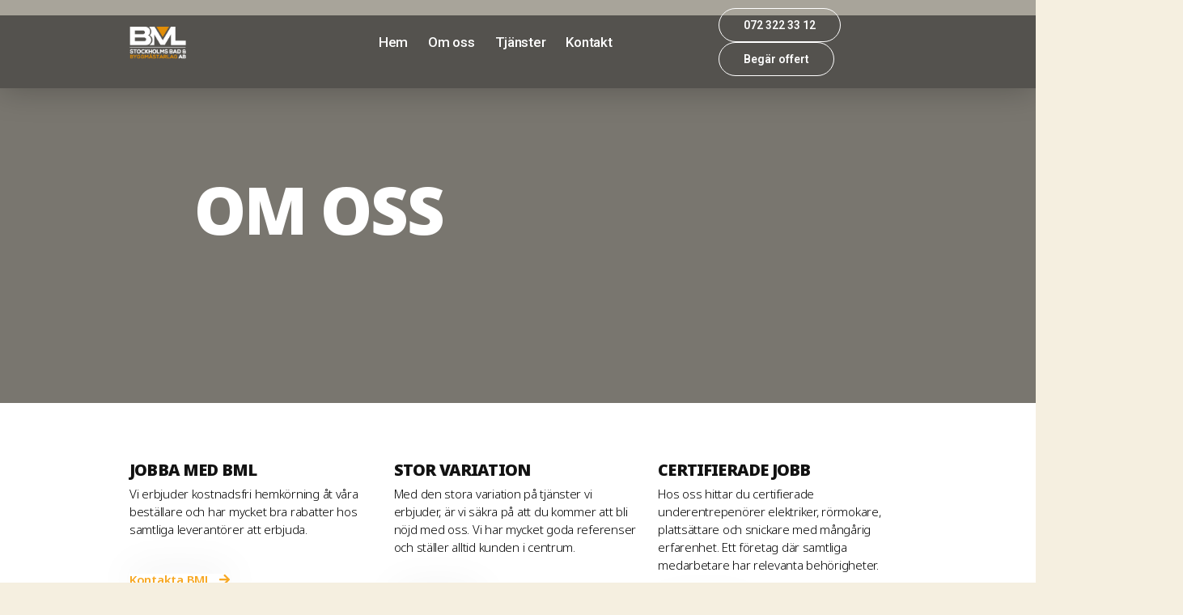

--- FILE ---
content_type: text/html; charset=UTF-8
request_url: https://bbml.se/om-oss/
body_size: 27024
content:
<!DOCTYPE html>
<html lang="sv-SE" prefix="og: https://ogp.me/ns#">
<head><meta charset="UTF-8"><script>if(navigator.userAgent.match(/MSIE|Internet Explorer/i)||navigator.userAgent.match(/Trident\/7\..*?rv:11/i)){var href=document.location.href;if(!href.match(/[?&]nowprocket/)){if(href.indexOf("?")==-1){if(href.indexOf("#")==-1){document.location.href=href+"?nowprocket=1"}else{document.location.href=href.replace("#","?nowprocket=1#")}}else{if(href.indexOf("#")==-1){document.location.href=href+"&nowprocket=1"}else{document.location.href=href.replace("#","&nowprocket=1#")}}}}</script><script>class RocketLazyLoadScripts{constructor(){this.v="1.2.5.1",this.triggerEvents=["keydown","mousedown","mousemove","touchmove","touchstart","touchend","wheel"],this.userEventHandler=this._triggerListener.bind(this),this.touchStartHandler=this._onTouchStart.bind(this),this.touchMoveHandler=this._onTouchMove.bind(this),this.touchEndHandler=this._onTouchEnd.bind(this),this.clickHandler=this._onClick.bind(this),this.interceptedClicks=[],this.interceptedClickListeners=[],this._interceptClickListeners(this),window.addEventListener("pageshow",e=>{this.persisted=e.persisted,this.everythingLoaded&&this._triggerLastFunctions()}),document.addEventListener("DOMContentLoaded",()=>{this._preconnect3rdParties()}),this.delayedScripts={normal:[],async:[],defer:[]},this.trash=[],this.allJQueries=[]}_addUserInteractionListener(e){if(document.hidden){e._triggerListener();return}this.triggerEvents.forEach(t=>window.addEventListener(t,e.userEventHandler,{passive:!0})),window.addEventListener("touchstart",e.touchStartHandler,{passive:!0}),window.addEventListener("mousedown",e.touchStartHandler),document.addEventListener("visibilitychange",e.userEventHandler)}_removeUserInteractionListener(){this.triggerEvents.forEach(e=>window.removeEventListener(e,this.userEventHandler,{passive:!0})),document.removeEventListener("visibilitychange",this.userEventHandler)}_onTouchStart(e){"HTML"!==e.target.tagName&&(window.addEventListener("touchend",this.touchEndHandler),window.addEventListener("mouseup",this.touchEndHandler),window.addEventListener("touchmove",this.touchMoveHandler,{passive:!0}),window.addEventListener("mousemove",this.touchMoveHandler),e.target.addEventListener("click",this.clickHandler),this._disableOtherEventListeners(e.target,!0),this._renameDOMAttribute(e.target,"onclick","rocket-onclick"),this._pendingClickStarted())}_onTouchMove(e){window.removeEventListener("touchend",this.touchEndHandler),window.removeEventListener("mouseup",this.touchEndHandler),window.removeEventListener("touchmove",this.touchMoveHandler,{passive:!0}),window.removeEventListener("mousemove",this.touchMoveHandler),e.target.removeEventListener("click",this.clickHandler),this._disableOtherEventListeners(e.target,!1),this._renameDOMAttribute(e.target,"rocket-onclick","onclick"),this._pendingClickFinished()}_onTouchEnd(){window.removeEventListener("touchend",this.touchEndHandler),window.removeEventListener("mouseup",this.touchEndHandler),window.removeEventListener("touchmove",this.touchMoveHandler,{passive:!0}),window.removeEventListener("mousemove",this.touchMoveHandler)}_onClick(e){e.target.removeEventListener("click",this.clickHandler),this._disableOtherEventListeners(e.target,!1),this._renameDOMAttribute(e.target,"rocket-onclick","onclick"),this.interceptedClicks.push(e),e.preventDefault(),e.stopPropagation(),e.stopImmediatePropagation(),this._pendingClickFinished()}_replayClicks(){window.removeEventListener("touchstart",this.touchStartHandler,{passive:!0}),window.removeEventListener("mousedown",this.touchStartHandler),this.interceptedClicks.forEach(e=>{e.target.dispatchEvent(new MouseEvent("click",{view:e.view,bubbles:!0,cancelable:!0}))})}_interceptClickListeners(e){EventTarget.prototype.addEventListenerBase=EventTarget.prototype.addEventListener,EventTarget.prototype.addEventListener=function(t,i,r){"click"!==t||e.windowLoaded||i===e.clickHandler||e.interceptedClickListeners.push({target:this,func:i,options:r}),(this||window).addEventListenerBase(t,i,r)}}_disableOtherEventListeners(e,t){this.interceptedClickListeners.forEach(i=>{i.target===e&&(t?e.removeEventListener("click",i.func,i.options):e.addEventListener("click",i.func,i.options))}),e.parentNode!==document.documentElement&&this._disableOtherEventListeners(e.parentNode,t)}_waitForPendingClicks(){return new Promise(e=>{this._isClickPending?this._pendingClickFinished=e:e()})}_pendingClickStarted(){this._isClickPending=!0}_pendingClickFinished(){this._isClickPending=!1}_renameDOMAttribute(e,t,i){e.hasAttribute&&e.hasAttribute(t)&&(event.target.setAttribute(i,event.target.getAttribute(t)),event.target.removeAttribute(t))}_triggerListener(){this._removeUserInteractionListener(this),"loading"===document.readyState?document.addEventListener("DOMContentLoaded",this._loadEverythingNow.bind(this)):this._loadEverythingNow()}_preconnect3rdParties(){let e=[];document.querySelectorAll("script[type=rocketlazyloadscript][data-rocket-src]").forEach(t=>{let i=t.getAttribute("data-rocket-src");if(i&&0!==i.indexOf("data:")){0===i.indexOf("//")&&(i=location.protocol+i);try{let r=new URL(i).origin;r!==location.origin&&e.push({src:r,crossOrigin:t.crossOrigin||"module"===t.getAttribute("data-rocket-type")})}catch(n){}}}),e=[...new Map(e.map(e=>[JSON.stringify(e),e])).values()],this._batchInjectResourceHints(e,"preconnect")}async _loadEverythingNow(){this.lastBreath=Date.now(),this._delayEventListeners(this),this._delayJQueryReady(this),this._handleDocumentWrite(),this._registerAllDelayedScripts(),this._preloadAllScripts(),await this._loadScriptsFromList(this.delayedScripts.normal),await this._loadScriptsFromList(this.delayedScripts.defer),await this._loadScriptsFromList(this.delayedScripts.async);try{await this._triggerDOMContentLoaded(),await this._pendingWebpackRequests(this),await this._triggerWindowLoad()}catch(e){console.error(e)}window.dispatchEvent(new Event("rocket-allScriptsLoaded")),this.everythingLoaded=!0,this._waitForPendingClicks().then(()=>{this._replayClicks()}),this._emptyTrash()}_registerAllDelayedScripts(){document.querySelectorAll("script[type=rocketlazyloadscript]").forEach(e=>{e.hasAttribute("data-rocket-src")?e.hasAttribute("async")&&!1!==e.async?this.delayedScripts.async.push(e):e.hasAttribute("defer")&&!1!==e.defer||"module"===e.getAttribute("data-rocket-type")?this.delayedScripts.defer.push(e):this.delayedScripts.normal.push(e):this.delayedScripts.normal.push(e)})}async _transformScript(e){if(await this._littleBreath(),!0===e.noModule&&"noModule"in HTMLScriptElement.prototype){e.setAttribute("data-rocket-status","skipped");return}return new Promise(t=>{let i;function r(){(i||e).setAttribute("data-rocket-status","executed"),t()}try{if(navigator.userAgent.indexOf("Firefox/")>0||""===navigator.vendor)i=document.createElement("script"),[...e.attributes].forEach(e=>{let t=e.nodeName;"type"!==t&&("data-rocket-type"===t&&(t="type"),"data-rocket-src"===t&&(t="src"),i.setAttribute(t,e.nodeValue))}),e.text&&(i.text=e.text),i.hasAttribute("src")?(i.addEventListener("load",r),i.addEventListener("error",function(){i.setAttribute("data-rocket-status","failed"),t()}),setTimeout(()=>{i.isConnected||t()},1)):(i.text=e.text,r()),e.parentNode.replaceChild(i,e);else{let n=e.getAttribute("data-rocket-type"),s=e.getAttribute("data-rocket-src");n?(e.type=n,e.removeAttribute("data-rocket-type")):e.removeAttribute("type"),e.addEventListener("load",r),e.addEventListener("error",function(){e.setAttribute("data-rocket-status","failed"),t()}),s?(e.removeAttribute("data-rocket-src"),e.src=s):e.src="data:text/javascript;base64,"+window.btoa(unescape(encodeURIComponent(e.text)))}}catch(a){e.setAttribute("data-rocket-status","failed"),t()}})}async _loadScriptsFromList(e){let t=e.shift();return t&&t.isConnected?(await this._transformScript(t),this._loadScriptsFromList(e)):Promise.resolve()}_preloadAllScripts(){this._batchInjectResourceHints([...this.delayedScripts.normal,...this.delayedScripts.defer,...this.delayedScripts.async],"preload")}_batchInjectResourceHints(e,t){var i=document.createDocumentFragment();e.forEach(e=>{let r=e.getAttribute&&e.getAttribute("data-rocket-src")||e.src;if(r){let n=document.createElement("link");n.href=r,n.rel=t,"preconnect"!==t&&(n.as="script"),e.getAttribute&&"module"===e.getAttribute("data-rocket-type")&&(n.crossOrigin=!0),e.crossOrigin&&(n.crossOrigin=e.crossOrigin),e.integrity&&(n.integrity=e.integrity),i.appendChild(n),this.trash.push(n)}}),document.head.appendChild(i)}_delayEventListeners(e){let t={};function i(i,r){return t[r].eventsToRewrite.indexOf(i)>=0&&!e.everythingLoaded?"rocket-"+i:i}function r(e,r){var n;!t[n=e]&&(t[n]={originalFunctions:{add:n.addEventListener,remove:n.removeEventListener},eventsToRewrite:[]},n.addEventListener=function(){arguments[0]=i(arguments[0],n),t[n].originalFunctions.add.apply(n,arguments)},n.removeEventListener=function(){arguments[0]=i(arguments[0],n),t[n].originalFunctions.remove.apply(n,arguments)}),t[e].eventsToRewrite.push(r)}function n(t,i){let r=t[i];t[i]=null,Object.defineProperty(t,i,{get:()=>r||function(){},set(n){e.everythingLoaded?r=n:t["rocket"+i]=r=n}})}r(document,"DOMContentLoaded"),r(window,"DOMContentLoaded"),r(window,"load"),r(window,"pageshow"),r(document,"readystatechange"),n(document,"onreadystatechange"),n(window,"onload"),n(window,"onpageshow")}_delayJQueryReady(e){let t;function i(t){return e.everythingLoaded?t:t.split(" ").map(e=>"load"===e||0===e.indexOf("load.")?"rocket-jquery-load":e).join(" ")}function r(r){if(r&&r.fn&&!e.allJQueries.includes(r)){r.fn.ready=r.fn.init.prototype.ready=function(t){return e.domReadyFired?t.bind(document)(r):document.addEventListener("rocket-DOMContentLoaded",()=>t.bind(document)(r)),r([])};let n=r.fn.on;r.fn.on=r.fn.init.prototype.on=function(){return this[0]===window&&("string"==typeof arguments[0]||arguments[0]instanceof String?arguments[0]=i(arguments[0]):"object"==typeof arguments[0]&&Object.keys(arguments[0]).forEach(e=>{let t=arguments[0][e];delete arguments[0][e],arguments[0][i(e)]=t})),n.apply(this,arguments),this},e.allJQueries.push(r)}t=r}r(window.jQuery),Object.defineProperty(window,"jQuery",{get:()=>t,set(e){r(e)}})}async _pendingWebpackRequests(e){let t=document.querySelector("script[data-webpack]");async function i(){return new Promise(e=>{t.addEventListener("load",e),t.addEventListener("error",e)})}t&&(await i(),await e._requestAnimFrame(),await e._pendingWebpackRequests(e))}async _triggerDOMContentLoaded(){this.domReadyFired=!0,await this._littleBreath(),document.dispatchEvent(new Event("rocket-readystatechange")),await this._littleBreath(),document.rocketonreadystatechange&&document.rocketonreadystatechange(),await this._littleBreath(),document.dispatchEvent(new Event("rocket-DOMContentLoaded")),await this._littleBreath(),window.dispatchEvent(new Event("rocket-DOMContentLoaded"))}async _triggerWindowLoad(){await this._littleBreath(),document.dispatchEvent(new Event("rocket-readystatechange")),await this._littleBreath(),document.rocketonreadystatechange&&document.rocketonreadystatechange(),await this._littleBreath(),window.dispatchEvent(new Event("rocket-load")),await this._littleBreath(),window.rocketonload&&window.rocketonload(),await this._littleBreath(),this.allJQueries.forEach(e=>e(window).trigger("rocket-jquery-load")),await this._littleBreath();let e=new Event("rocket-pageshow");e.persisted=this.persisted,window.dispatchEvent(e),await this._littleBreath(),window.rocketonpageshow&&window.rocketonpageshow({persisted:this.persisted}),this.windowLoaded=!0}_triggerLastFunctions(){document.onreadystatechange&&document.onreadystatechange(),window.onload&&window.onload(),window.onpageshow&&window.onpageshow({persisted:this.persisted})}_handleDocumentWrite(){let e=new Map;document.write=document.writeln=function(t){let i=document.currentScript;i||console.error("WPRocket unable to document.write this: "+t);let r=document.createRange(),n=i.parentElement,s=e.get(i);void 0===s&&(s=i.nextSibling,e.set(i,s));let a=document.createDocumentFragment();r.setStart(a,0),a.appendChild(r.createContextualFragment(t)),n.insertBefore(a,s)}}async _littleBreath(){Date.now()-this.lastBreath>45&&(await this._requestAnimFrame(),this.lastBreath=Date.now())}async _requestAnimFrame(){return document.hidden?new Promise(e=>setTimeout(e)):new Promise(e=>requestAnimationFrame(e))}_emptyTrash(){this.trash.forEach(e=>e.remove())}static run(){let e=new RocketLazyLoadScripts;e._addUserInteractionListener(e)}}RocketLazyLoadScripts.run();</script>
	
	<meta name="viewport" content="width=device-width, initial-scale=1.0, viewport-fit=cover" />		            <script type="rocketlazyloadscript" data-minify="1" async data-rocket-src='https://bbml.se/wp-content/cache/min/1/monitor/stat.js?ver=1764328620'>
            </script>
        	<style>img:is([sizes="auto" i], [sizes^="auto," i]) { contain-intrinsic-size: 3000px 1500px }</style>
	
<!-- Sökmotoroptimering av Rank Math – https://rankmath.com/ -->
<title>om oss - BBML i Stockholm AB</title><link rel="preload" as="style" href="https://fonts.googleapis.com/css?family=Roboto%3A100%2C100italic%2C200%2C200italic%2C300%2C300italic%2C400%2C400italic%2C500%2C500italic%2C600%2C600italic%2C700%2C700italic%2C800%2C800italic%2C900%2C900italic%7CRoboto%20Slab%3A100%2C100italic%2C200%2C200italic%2C300%2C300italic%2C400%2C400italic%2C500%2C500italic%2C600%2C600italic%2C700%2C700italic%2C800%2C800italic%2C900%2C900italic%7COpen%20Sans%3A100%2C100italic%2C200%2C200italic%2C300%2C300italic%2C400%2C400italic%2C500%2C500italic%2C600%2C600italic%2C700%2C700italic%2C800%2C800italic%2C900%2C900italic%7CNoto%20Sans%3A100%2C100italic%2C200%2C200italic%2C300%2C300italic%2C400%2C400italic%2C500%2C500italic%2C600%2C600italic%2C700%2C700italic%2C800%2C800italic%2C900%2C900italic%7CPoppins%3A100%2C100italic%2C200%2C200italic%2C300%2C300italic%2C400%2C400italic%2C500%2C500italic%2C600%2C600italic%2C700%2C700italic%2C800%2C800italic%2C900%2C900italic%7CMontserrat%3A100%2C100italic%2C200%2C200italic%2C300%2C300italic%2C400%2C400italic%2C500%2C500italic%2C600%2C600italic%2C700%2C700italic%2C800%2C800italic%2C900%2C900italic&#038;display=swap" /><link rel="stylesheet" href="https://fonts.googleapis.com/css?family=Roboto%3A100%2C100italic%2C200%2C200italic%2C300%2C300italic%2C400%2C400italic%2C500%2C500italic%2C600%2C600italic%2C700%2C700italic%2C800%2C800italic%2C900%2C900italic%7CRoboto%20Slab%3A100%2C100italic%2C200%2C200italic%2C300%2C300italic%2C400%2C400italic%2C500%2C500italic%2C600%2C600italic%2C700%2C700italic%2C800%2C800italic%2C900%2C900italic%7COpen%20Sans%3A100%2C100italic%2C200%2C200italic%2C300%2C300italic%2C400%2C400italic%2C500%2C500italic%2C600%2C600italic%2C700%2C700italic%2C800%2C800italic%2C900%2C900italic%7CNoto%20Sans%3A100%2C100italic%2C200%2C200italic%2C300%2C300italic%2C400%2C400italic%2C500%2C500italic%2C600%2C600italic%2C700%2C700italic%2C800%2C800italic%2C900%2C900italic%7CPoppins%3A100%2C100italic%2C200%2C200italic%2C300%2C300italic%2C400%2C400italic%2C500%2C500italic%2C600%2C600italic%2C700%2C700italic%2C800%2C800italic%2C900%2C900italic%7CMontserrat%3A100%2C100italic%2C200%2C200italic%2C300%2C300italic%2C400%2C400italic%2C500%2C500italic%2C600%2C600italic%2C700%2C700italic%2C800%2C800italic%2C900%2C900italic&#038;display=swap" media="print" onload="this.media='all'" /><noscript><link rel="stylesheet" href="https://fonts.googleapis.com/css?family=Roboto%3A100%2C100italic%2C200%2C200italic%2C300%2C300italic%2C400%2C400italic%2C500%2C500italic%2C600%2C600italic%2C700%2C700italic%2C800%2C800italic%2C900%2C900italic%7CRoboto%20Slab%3A100%2C100italic%2C200%2C200italic%2C300%2C300italic%2C400%2C400italic%2C500%2C500italic%2C600%2C600italic%2C700%2C700italic%2C800%2C800italic%2C900%2C900italic%7COpen%20Sans%3A100%2C100italic%2C200%2C200italic%2C300%2C300italic%2C400%2C400italic%2C500%2C500italic%2C600%2C600italic%2C700%2C700italic%2C800%2C800italic%2C900%2C900italic%7CNoto%20Sans%3A100%2C100italic%2C200%2C200italic%2C300%2C300italic%2C400%2C400italic%2C500%2C500italic%2C600%2C600italic%2C700%2C700italic%2C800%2C800italic%2C900%2C900italic%7CPoppins%3A100%2C100italic%2C200%2C200italic%2C300%2C300italic%2C400%2C400italic%2C500%2C500italic%2C600%2C600italic%2C700%2C700italic%2C800%2C800italic%2C900%2C900italic%7CMontserrat%3A100%2C100italic%2C200%2C200italic%2C300%2C300italic%2C400%2C400italic%2C500%2C500italic%2C600%2C600italic%2C700%2C700italic%2C800%2C800italic%2C900%2C900italic&#038;display=swap" /></noscript>
<meta name="description" content="Byggfirma i Saltsjö-Boo som erbjuder högkvalitativa byggtjänster &amp; service till mycket bra priser. Vi säkerställer alltid bästa möjliga kvalitetsstandard!"/>
<meta name="robots" content="index, follow, max-snippet:-1, max-video-preview:-1, max-image-preview:large"/>
<link rel="canonical" href="https://bbml.se/om-oss/" />
<meta property="og:locale" content="sv_SE" />
<meta property="og:type" content="article" />
<meta property="og:title" content="om oss - BBML i Stockholm AB" />
<meta property="og:description" content="Byggfirma i Saltsjö-Boo som erbjuder högkvalitativa byggtjänster &amp; service till mycket bra priser. Vi säkerställer alltid bästa möjliga kvalitetsstandard!" />
<meta property="og:url" content="https://bbml.se/om-oss/" />
<meta property="og:site_name" content="BBML i Stockholm AB" />
<meta property="og:updated_time" content="2025-05-10T22:25:25+02:00" />
<meta property="og:image" content="https://bbml.se/wp-content/uploads/elementor/thumbs/photo-of-kitchen-interior-3214064-1-scaled-qk1am58q7hve1rfcr125qxbigtvd9knrsjx4wqctww.jpg" />
<meta property="og:image:secure_url" content="https://bbml.se/wp-content/uploads/elementor/thumbs/photo-of-kitchen-interior-3214064-1-scaled-qk1am58q7hve1rfcr125qxbigtvd9knrsjx4wqctww.jpg" />
<meta property="og:image:alt" content="om oss" />
<meta property="article:published_time" content="2020-02-05T09:44:26+01:00" />
<meta property="article:modified_time" content="2025-05-10T22:25:25+02:00" />
<meta name="twitter:card" content="summary_large_image" />
<meta name="twitter:title" content="om oss - BBML i Stockholm AB" />
<meta name="twitter:description" content="Byggfirma i Saltsjö-Boo som erbjuder högkvalitativa byggtjänster &amp; service till mycket bra priser. Vi säkerställer alltid bästa möjliga kvalitetsstandard!" />
<meta name="twitter:image" content="https://bbml.se/wp-content/uploads/elementor/thumbs/photo-of-kitchen-interior-3214064-1-scaled-qk1am58q7hve1rfcr125qxbigtvd9knrsjx4wqctww.jpg" />
<meta name="twitter:label1" content="Lästid" />
<meta name="twitter:data1" content="2 minuter" />
<script type="application/ld+json" class="rank-math-schema">{"@context":"https://schema.org","@graph":[{"@type":["Person","Organization"],"@id":"https://bbml.se/#person","name":"Stockholms bad &amp; byggm\u00e4starlag, det naturliga valet inom bygg och inredning"},{"@type":"WebSite","@id":"https://bbml.se/#website","url":"https://bbml.se","name":"Stockholms bad &amp; byggm\u00e4starlag, det naturliga valet inom bygg och inredning","publisher":{"@id":"https://bbml.se/#person"},"inLanguage":"sv-SE"},{"@type":"ImageObject","@id":"https://bbml.se/wp-content/uploads/elementor/thumbs/photo-of-kitchen-interior-3214064-1-scaled-qk1am58q7hve1rfcr125qxbigtvd9knrsjx4wqctww.jpg","url":"https://bbml.se/wp-content/uploads/elementor/thumbs/photo-of-kitchen-interior-3214064-1-scaled-qk1am58q7hve1rfcr125qxbigtvd9knrsjx4wqctww.jpg","width":"200","height":"200","inLanguage":"sv-SE"},{"@type":"WebPage","@id":"https://bbml.se/om-oss/#webpage","url":"https://bbml.se/om-oss/","name":"om oss - BBML i Stockholm AB","datePublished":"2020-02-05T09:44:26+01:00","dateModified":"2025-05-10T22:25:25+02:00","isPartOf":{"@id":"https://bbml.se/#website"},"primaryImageOfPage":{"@id":"https://bbml.se/wp-content/uploads/elementor/thumbs/photo-of-kitchen-interior-3214064-1-scaled-qk1am58q7hve1rfcr125qxbigtvd9knrsjx4wqctww.jpg"},"inLanguage":"sv-SE"},{"@type":"Person","@id":"https://bbml.se/author/jesper-wp/","name":"jesper-wp","url":"https://bbml.se/author/jesper-wp/","image":{"@type":"ImageObject","@id":"https://secure.gravatar.com/avatar/14d3754c5a35b836f59ded68c05e56504736af897949ee0b63d85af2334dca07?s=96&amp;d=mm&amp;r=g","url":"https://secure.gravatar.com/avatar/14d3754c5a35b836f59ded68c05e56504736af897949ee0b63d85af2334dca07?s=96&amp;d=mm&amp;r=g","caption":"jesper-wp","inLanguage":"sv-SE"}},{"@type":"Article","headline":"om oss - BBML i Stockholm AB","datePublished":"2020-02-05T09:44:26+01:00","dateModified":"2025-05-10T22:25:25+02:00","author":{"@id":"https://bbml.se/author/jesper-wp/","name":"jesper-wp"},"publisher":{"@id":"https://bbml.se/#person"},"description":"Byggfirma i Saltsj\u00f6-Boo som erbjuder h\u00f6gkvalitativa byggtj\u00e4nster &amp; service till mycket bra priser. Vi s\u00e4kerst\u00e4ller alltid b\u00e4sta m\u00f6jliga kvalitetsstandard!","name":"om oss - BBML i Stockholm AB","@id":"https://bbml.se/om-oss/#richSnippet","isPartOf":{"@id":"https://bbml.se/om-oss/#webpage"},"image":{"@id":"https://bbml.se/wp-content/uploads/elementor/thumbs/photo-of-kitchen-interior-3214064-1-scaled-qk1am58q7hve1rfcr125qxbigtvd9knrsjx4wqctww.jpg"},"inLanguage":"sv-SE","mainEntityOfPage":{"@id":"https://bbml.se/om-oss/#webpage"}}]}</script>
<!-- /Rank Math SEO-tillägg för WordPress -->

<link href='https://fonts.gstatic.com' crossorigin rel='preconnect' />
<link rel="alternate" type="application/rss+xml" title="BBML i Stockholm AB &raquo; Webbflöde" href="https://bbml.se/feed/" />
<link rel="alternate" type="application/rss+xml" title="BBML i Stockholm AB &raquo; Kommentarsflöde" href="https://bbml.se/comments/feed/" />
<link rel='stylesheet' id='sbi_styles-css' href='https://bbml.se/wp-content/cache/background-css/bbml.se/wp-content/plugins/instagram-feed-pro/css/sbi-styles.min.css?ver=6.3.21769071209&wpr_t=1769074809' media='all' />
<link rel='stylesheet' id='pa-frontend-css' href='https://bbml.se/wp-content/uploads/premium-addons-elementor/pa-frontend-d80ef9c8f.min.css?ver=1769071209' media='all' />
<style id='wp-emoji-styles-inline-css'>

	img.wp-smiley, img.emoji {
		display: inline !important;
		border: none !important;
		box-shadow: none !important;
		height: 1em !important;
		width: 1em !important;
		margin: 0 0.07em !important;
		vertical-align: -0.1em !important;
		background: none !important;
		padding: 0 !important;
	}
</style>
<style id='classic-theme-styles-inline-css'>
/*! This file is auto-generated */
.wp-block-button__link{color:#fff;background-color:#32373c;border-radius:9999px;box-shadow:none;text-decoration:none;padding:calc(.667em + 2px) calc(1.333em + 2px);font-size:1.125em}.wp-block-file__button{background:#32373c;color:#fff;text-decoration:none}
</style>
<style id='global-styles-inline-css'>
:root{--wp--preset--aspect-ratio--square: 1;--wp--preset--aspect-ratio--4-3: 4/3;--wp--preset--aspect-ratio--3-4: 3/4;--wp--preset--aspect-ratio--3-2: 3/2;--wp--preset--aspect-ratio--2-3: 2/3;--wp--preset--aspect-ratio--16-9: 16/9;--wp--preset--aspect-ratio--9-16: 9/16;--wp--preset--color--black: #000000;--wp--preset--color--cyan-bluish-gray: #abb8c3;--wp--preset--color--white: #ffffff;--wp--preset--color--pale-pink: #f78da7;--wp--preset--color--vivid-red: #cf2e2e;--wp--preset--color--luminous-vivid-orange: #ff6900;--wp--preset--color--luminous-vivid-amber: #fcb900;--wp--preset--color--light-green-cyan: #7bdcb5;--wp--preset--color--vivid-green-cyan: #00d084;--wp--preset--color--pale-cyan-blue: #8ed1fc;--wp--preset--color--vivid-cyan-blue: #0693e3;--wp--preset--color--vivid-purple: #9b51e0;--wp--preset--color--accent: #cd2653;--wp--preset--color--primary: #000000;--wp--preset--color--secondary: #6d6d6d;--wp--preset--color--subtle-background: #dcd7ca;--wp--preset--color--background: #f5efe0;--wp--preset--gradient--vivid-cyan-blue-to-vivid-purple: linear-gradient(135deg,rgba(6,147,227,1) 0%,rgb(155,81,224) 100%);--wp--preset--gradient--light-green-cyan-to-vivid-green-cyan: linear-gradient(135deg,rgb(122,220,180) 0%,rgb(0,208,130) 100%);--wp--preset--gradient--luminous-vivid-amber-to-luminous-vivid-orange: linear-gradient(135deg,rgba(252,185,0,1) 0%,rgba(255,105,0,1) 100%);--wp--preset--gradient--luminous-vivid-orange-to-vivid-red: linear-gradient(135deg,rgba(255,105,0,1) 0%,rgb(207,46,46) 100%);--wp--preset--gradient--very-light-gray-to-cyan-bluish-gray: linear-gradient(135deg,rgb(238,238,238) 0%,rgb(169,184,195) 100%);--wp--preset--gradient--cool-to-warm-spectrum: linear-gradient(135deg,rgb(74,234,220) 0%,rgb(151,120,209) 20%,rgb(207,42,186) 40%,rgb(238,44,130) 60%,rgb(251,105,98) 80%,rgb(254,248,76) 100%);--wp--preset--gradient--blush-light-purple: linear-gradient(135deg,rgb(255,206,236) 0%,rgb(152,150,240) 100%);--wp--preset--gradient--blush-bordeaux: linear-gradient(135deg,rgb(254,205,165) 0%,rgb(254,45,45) 50%,rgb(107,0,62) 100%);--wp--preset--gradient--luminous-dusk: linear-gradient(135deg,rgb(255,203,112) 0%,rgb(199,81,192) 50%,rgb(65,88,208) 100%);--wp--preset--gradient--pale-ocean: linear-gradient(135deg,rgb(255,245,203) 0%,rgb(182,227,212) 50%,rgb(51,167,181) 100%);--wp--preset--gradient--electric-grass: linear-gradient(135deg,rgb(202,248,128) 0%,rgb(113,206,126) 100%);--wp--preset--gradient--midnight: linear-gradient(135deg,rgb(2,3,129) 0%,rgb(40,116,252) 100%);--wp--preset--font-size--small: 18px;--wp--preset--font-size--medium: 20px;--wp--preset--font-size--large: 26.25px;--wp--preset--font-size--x-large: 42px;--wp--preset--font-size--normal: 21px;--wp--preset--font-size--larger: 32px;--wp--preset--spacing--20: 0.44rem;--wp--preset--spacing--30: 0.67rem;--wp--preset--spacing--40: 1rem;--wp--preset--spacing--50: 1.5rem;--wp--preset--spacing--60: 2.25rem;--wp--preset--spacing--70: 3.38rem;--wp--preset--spacing--80: 5.06rem;--wp--preset--shadow--natural: 6px 6px 9px rgba(0, 0, 0, 0.2);--wp--preset--shadow--deep: 12px 12px 50px rgba(0, 0, 0, 0.4);--wp--preset--shadow--sharp: 6px 6px 0px rgba(0, 0, 0, 0.2);--wp--preset--shadow--outlined: 6px 6px 0px -3px rgba(255, 255, 255, 1), 6px 6px rgba(0, 0, 0, 1);--wp--preset--shadow--crisp: 6px 6px 0px rgba(0, 0, 0, 1);}:where(.is-layout-flex){gap: 0.5em;}:where(.is-layout-grid){gap: 0.5em;}body .is-layout-flex{display: flex;}.is-layout-flex{flex-wrap: wrap;align-items: center;}.is-layout-flex > :is(*, div){margin: 0;}body .is-layout-grid{display: grid;}.is-layout-grid > :is(*, div){margin: 0;}:where(.wp-block-columns.is-layout-flex){gap: 2em;}:where(.wp-block-columns.is-layout-grid){gap: 2em;}:where(.wp-block-post-template.is-layout-flex){gap: 1.25em;}:where(.wp-block-post-template.is-layout-grid){gap: 1.25em;}.has-black-color{color: var(--wp--preset--color--black) !important;}.has-cyan-bluish-gray-color{color: var(--wp--preset--color--cyan-bluish-gray) !important;}.has-white-color{color: var(--wp--preset--color--white) !important;}.has-pale-pink-color{color: var(--wp--preset--color--pale-pink) !important;}.has-vivid-red-color{color: var(--wp--preset--color--vivid-red) !important;}.has-luminous-vivid-orange-color{color: var(--wp--preset--color--luminous-vivid-orange) !important;}.has-luminous-vivid-amber-color{color: var(--wp--preset--color--luminous-vivid-amber) !important;}.has-light-green-cyan-color{color: var(--wp--preset--color--light-green-cyan) !important;}.has-vivid-green-cyan-color{color: var(--wp--preset--color--vivid-green-cyan) !important;}.has-pale-cyan-blue-color{color: var(--wp--preset--color--pale-cyan-blue) !important;}.has-vivid-cyan-blue-color{color: var(--wp--preset--color--vivid-cyan-blue) !important;}.has-vivid-purple-color{color: var(--wp--preset--color--vivid-purple) !important;}.has-black-background-color{background-color: var(--wp--preset--color--black) !important;}.has-cyan-bluish-gray-background-color{background-color: var(--wp--preset--color--cyan-bluish-gray) !important;}.has-white-background-color{background-color: var(--wp--preset--color--white) !important;}.has-pale-pink-background-color{background-color: var(--wp--preset--color--pale-pink) !important;}.has-vivid-red-background-color{background-color: var(--wp--preset--color--vivid-red) !important;}.has-luminous-vivid-orange-background-color{background-color: var(--wp--preset--color--luminous-vivid-orange) !important;}.has-luminous-vivid-amber-background-color{background-color: var(--wp--preset--color--luminous-vivid-amber) !important;}.has-light-green-cyan-background-color{background-color: var(--wp--preset--color--light-green-cyan) !important;}.has-vivid-green-cyan-background-color{background-color: var(--wp--preset--color--vivid-green-cyan) !important;}.has-pale-cyan-blue-background-color{background-color: var(--wp--preset--color--pale-cyan-blue) !important;}.has-vivid-cyan-blue-background-color{background-color: var(--wp--preset--color--vivid-cyan-blue) !important;}.has-vivid-purple-background-color{background-color: var(--wp--preset--color--vivid-purple) !important;}.has-black-border-color{border-color: var(--wp--preset--color--black) !important;}.has-cyan-bluish-gray-border-color{border-color: var(--wp--preset--color--cyan-bluish-gray) !important;}.has-white-border-color{border-color: var(--wp--preset--color--white) !important;}.has-pale-pink-border-color{border-color: var(--wp--preset--color--pale-pink) !important;}.has-vivid-red-border-color{border-color: var(--wp--preset--color--vivid-red) !important;}.has-luminous-vivid-orange-border-color{border-color: var(--wp--preset--color--luminous-vivid-orange) !important;}.has-luminous-vivid-amber-border-color{border-color: var(--wp--preset--color--luminous-vivid-amber) !important;}.has-light-green-cyan-border-color{border-color: var(--wp--preset--color--light-green-cyan) !important;}.has-vivid-green-cyan-border-color{border-color: var(--wp--preset--color--vivid-green-cyan) !important;}.has-pale-cyan-blue-border-color{border-color: var(--wp--preset--color--pale-cyan-blue) !important;}.has-vivid-cyan-blue-border-color{border-color: var(--wp--preset--color--vivid-cyan-blue) !important;}.has-vivid-purple-border-color{border-color: var(--wp--preset--color--vivid-purple) !important;}.has-vivid-cyan-blue-to-vivid-purple-gradient-background{background: var(--wp--preset--gradient--vivid-cyan-blue-to-vivid-purple) !important;}.has-light-green-cyan-to-vivid-green-cyan-gradient-background{background: var(--wp--preset--gradient--light-green-cyan-to-vivid-green-cyan) !important;}.has-luminous-vivid-amber-to-luminous-vivid-orange-gradient-background{background: var(--wp--preset--gradient--luminous-vivid-amber-to-luminous-vivid-orange) !important;}.has-luminous-vivid-orange-to-vivid-red-gradient-background{background: var(--wp--preset--gradient--luminous-vivid-orange-to-vivid-red) !important;}.has-very-light-gray-to-cyan-bluish-gray-gradient-background{background: var(--wp--preset--gradient--very-light-gray-to-cyan-bluish-gray) !important;}.has-cool-to-warm-spectrum-gradient-background{background: var(--wp--preset--gradient--cool-to-warm-spectrum) !important;}.has-blush-light-purple-gradient-background{background: var(--wp--preset--gradient--blush-light-purple) !important;}.has-blush-bordeaux-gradient-background{background: var(--wp--preset--gradient--blush-bordeaux) !important;}.has-luminous-dusk-gradient-background{background: var(--wp--preset--gradient--luminous-dusk) !important;}.has-pale-ocean-gradient-background{background: var(--wp--preset--gradient--pale-ocean) !important;}.has-electric-grass-gradient-background{background: var(--wp--preset--gradient--electric-grass) !important;}.has-midnight-gradient-background{background: var(--wp--preset--gradient--midnight) !important;}.has-small-font-size{font-size: var(--wp--preset--font-size--small) !important;}.has-medium-font-size{font-size: var(--wp--preset--font-size--medium) !important;}.has-large-font-size{font-size: var(--wp--preset--font-size--large) !important;}.has-x-large-font-size{font-size: var(--wp--preset--font-size--x-large) !important;}
:where(.wp-block-post-template.is-layout-flex){gap: 1.25em;}:where(.wp-block-post-template.is-layout-grid){gap: 1.25em;}
:where(.wp-block-columns.is-layout-flex){gap: 2em;}:where(.wp-block-columns.is-layout-grid){gap: 2em;}
:root :where(.wp-block-pullquote){font-size: 1.5em;line-height: 1.6;}
</style>
<link data-minify="1" rel='stylesheet' id='twentytwenty-style-css' href='https://bbml.se/wp-content/cache/min/1/wp-content/themes/twentytwenty/style.css?ver=1764328620' media='all' />
<style id='twentytwenty-style-inline-css'>
.color-accent,.color-accent-hover:hover,.color-accent-hover:focus,:root .has-accent-color,.has-drop-cap:not(:focus):first-letter,.wp-block-button.is-style-outline,a { color: #cd2653; }blockquote,.border-color-accent,.border-color-accent-hover:hover,.border-color-accent-hover:focus { border-color: #cd2653; }button,.button,.faux-button,.wp-block-button__link,.wp-block-file .wp-block-file__button,input[type="button"],input[type="reset"],input[type="submit"],.bg-accent,.bg-accent-hover:hover,.bg-accent-hover:focus,:root .has-accent-background-color,.comment-reply-link { background-color: #cd2653; }.fill-children-accent,.fill-children-accent * { fill: #cd2653; }body,.entry-title a,:root .has-primary-color { color: #000000; }:root .has-primary-background-color { background-color: #000000; }cite,figcaption,.wp-caption-text,.post-meta,.entry-content .wp-block-archives li,.entry-content .wp-block-categories li,.entry-content .wp-block-latest-posts li,.wp-block-latest-comments__comment-date,.wp-block-latest-posts__post-date,.wp-block-embed figcaption,.wp-block-image figcaption,.wp-block-pullquote cite,.comment-metadata,.comment-respond .comment-notes,.comment-respond .logged-in-as,.pagination .dots,.entry-content hr:not(.has-background),hr.styled-separator,:root .has-secondary-color { color: #6d6d6d; }:root .has-secondary-background-color { background-color: #6d6d6d; }pre,fieldset,input,textarea,table,table *,hr { border-color: #dcd7ca; }caption,code,code,kbd,samp,.wp-block-table.is-style-stripes tbody tr:nth-child(odd),:root .has-subtle-background-background-color { background-color: #dcd7ca; }.wp-block-table.is-style-stripes { border-bottom-color: #dcd7ca; }.wp-block-latest-posts.is-grid li { border-top-color: #dcd7ca; }:root .has-subtle-background-color { color: #dcd7ca; }body:not(.overlay-header) .primary-menu > li > a,body:not(.overlay-header) .primary-menu > li > .icon,.modal-menu a,.footer-menu a, .footer-widgets a:where(:not(.wp-block-button__link)),#site-footer .wp-block-button.is-style-outline,.wp-block-pullquote:before,.singular:not(.overlay-header) .entry-header a,.archive-header a,.header-footer-group .color-accent,.header-footer-group .color-accent-hover:hover { color: #cd2653; }.social-icons a,#site-footer button:not(.toggle),#site-footer .button,#site-footer .faux-button,#site-footer .wp-block-button__link,#site-footer .wp-block-file__button,#site-footer input[type="button"],#site-footer input[type="reset"],#site-footer input[type="submit"] { background-color: #cd2653; }.header-footer-group,body:not(.overlay-header) #site-header .toggle,.menu-modal .toggle { color: #000000; }body:not(.overlay-header) .primary-menu ul { background-color: #000000; }body:not(.overlay-header) .primary-menu > li > ul:after { border-bottom-color: #000000; }body:not(.overlay-header) .primary-menu ul ul:after { border-left-color: #000000; }.site-description,body:not(.overlay-header) .toggle-inner .toggle-text,.widget .post-date,.widget .rss-date,.widget_archive li,.widget_categories li,.widget cite,.widget_pages li,.widget_meta li,.widget_nav_menu li,.powered-by-wordpress,.to-the-top,.singular .entry-header .post-meta,.singular:not(.overlay-header) .entry-header .post-meta a { color: #6d6d6d; }.header-footer-group pre,.header-footer-group fieldset,.header-footer-group input,.header-footer-group textarea,.header-footer-group table,.header-footer-group table *,.footer-nav-widgets-wrapper,#site-footer,.menu-modal nav *,.footer-widgets-outer-wrapper,.footer-top { border-color: #dcd7ca; }.header-footer-group table caption,body:not(.overlay-header) .header-inner .toggle-wrapper::before { background-color: #dcd7ca; }
</style>
<link rel='stylesheet' id='twentytwenty-print-style-css' href='https://bbml.se/wp-content/themes/twentytwenty/print.css?ver=2.5' media='print' />
<link data-minify="1" rel='stylesheet' id='elementor-icons-css' href='https://bbml.se/wp-content/cache/min/1/wp-content/plugins/elementor/assets/lib/eicons/css/elementor-icons.min.css?ver=1764328620' media='all' />
<link rel='stylesheet' id='elementor-frontend-css' href='https://bbml.se/wp-content/plugins/elementor/assets/css/frontend.min.css?ver=3.19.2' media='all' />
<link rel='stylesheet' id='swiper-css' href='https://bbml.se/wp-content/plugins/elementor/assets/lib/swiper/css/swiper.min.css?ver=5.3.6' media='all' />
<link rel='stylesheet' id='elementor-post-687-css' href='https://bbml.se/wp-content/uploads/elementor/css/post-687.css?ver=1742208359' media='all' />
<link rel='stylesheet' id='elementor-pro-css' href='https://bbml.se/wp-content/plugins/elementor-pro/assets/css/frontend.min.css?ver=3.19.2' media='all' />
<link rel='stylesheet' id='sbistyles-css' href='https://bbml.se/wp-content/cache/background-css/bbml.se/wp-content/plugins/instagram-feed-pro/css/sbi-styles.min.css?ver=6.3.2&wpr_t=1769074812' media='all' />
<link rel='stylesheet' id='elementor-global-css' href='https://bbml.se/wp-content/uploads/elementor/css/global.css?ver=1742208359' media='all' />
<link rel='stylesheet' id='elementor-post-365-css' href='https://bbml.se/wp-content/cache/background-css/bbml.se/wp-content/uploads/elementor/css/post-365.css?ver=1746909245&wpr_t=1769074812' media='all' />
<link rel='stylesheet' id='elementor-post-289-css' href='https://bbml.se/wp-content/cache/background-css/bbml.se/wp-content/uploads/elementor/css/post-289.css?ver=1742208360&wpr_t=1769074812' media='all' />
<link rel='stylesheet' id='elementor-post-42-css' href='https://bbml.se/wp-content/uploads/elementor/css/post-42.css?ver=1764328855' media='all' />
<link rel='stylesheet' id='elementor-post-236-css' href='https://bbml.se/wp-content/uploads/elementor/css/post-236.css?ver=1746908354' media='all' />
<link data-minify="1" rel='stylesheet' id='site-reviews-css' href='https://bbml.se/wp-content/cache/min/1/wp-content/plugins/site-reviews/assets/styles/default.css?ver=1764328620' media='all' />
<style id='site-reviews-inline-css'>
:root{--glsr-star-empty:url(https://bbml.se/wp-content/plugins/site-reviews/assets/images/stars/default/star-empty.svg);--glsr-star-error:url(https://bbml.se/wp-content/plugins/site-reviews/assets/images/stars/default/star-error.svg);--glsr-star-full:url(https://bbml.se/wp-content/plugins/site-reviews/assets/images/stars/default/star-full.svg);--glsr-star-half:url(https://bbml.se/wp-content/plugins/site-reviews/assets/images/stars/default/star-half.svg)}

</style>

<link rel='stylesheet' id='elementor-icons-shared-0-css' href='https://bbml.se/wp-content/plugins/elementor/assets/lib/font-awesome/css/fontawesome.min.css?ver=5.15.3' media='all' />
<link data-minify="1" rel='stylesheet' id='elementor-icons-fa-solid-css' href='https://bbml.se/wp-content/cache/min/1/wp-content/plugins/elementor/assets/lib/font-awesome/css/solid.min.css?ver=1764328620' media='all' />
<link rel="preconnect" href="https://fonts.gstatic.com/" crossorigin><script type="rocketlazyloadscript" data-rocket-src="https://bbml.se/wp-includes/js/jquery/jquery.min.js?ver=3.7.1" id="jquery-core-js"></script>
<script type="rocketlazyloadscript" data-rocket-src="https://bbml.se/wp-includes/js/jquery/jquery-migrate.min.js?ver=3.4.1" id="jquery-migrate-js" defer></script>
<script type="rocketlazyloadscript" data-minify="1" data-rocket-src="https://bbml.se/wp-content/cache/min/1/wp-content/themes/twentytwenty/assets/js/index.js?ver=1764328620" id="twentytwenty-js-js" defer data-wp-strategy="defer"></script>
<link rel="https://api.w.org/" href="https://bbml.se/wp-json/" /><link rel="alternate" title="JSON" type="application/json" href="https://bbml.se/wp-json/wp/v2/pages/365" /><link rel="EditURI" type="application/rsd+xml" title="RSD" href="https://bbml.se/xmlrpc.php?rsd" />
<meta name="generator" content="WordPress 6.8.3" />
<link rel='shortlink' href='https://bbml.se/?p=365' />
<link rel="alternate" title="oEmbed (JSON)" type="application/json+oembed" href="https://bbml.se/wp-json/oembed/1.0/embed?url=https%3A%2F%2Fbbml.se%2Fom-oss%2F" />
<link rel="alternate" title="oEmbed (XML)" type="text/xml+oembed" href="https://bbml.se/wp-json/oembed/1.0/embed?url=https%3A%2F%2Fbbml.se%2Fom-oss%2F&#038;format=xml" />
<meta name="google-site-verification" content="dr8T7xMEfExUF72uxdQTv5agYdMxtNfCIPBPuyHqRVE" />
<!-- Google tag (gtag.js) --> <script type="rocketlazyloadscript" async data-rocket-src="https://www.googletagmanager.com/gtag/js?id=AW-304113936"></script> <script type="rocketlazyloadscript"> window.dataLayer = window.dataLayer || []; function gtag(){dataLayer.push(arguments);} gtag('js', new Date()); gtag('config', 'AW-304113936'); </script>
	<script>document.documentElement.className = document.documentElement.className.replace( 'no-js', 'js' );</script>
	<meta name="generator" content="Elementor 3.19.2; features: e_optimized_assets_loading, additional_custom_breakpoints, block_editor_assets_optimize, e_image_loading_optimization; settings: css_print_method-external, google_font-enabled, font_display-auto">
<style>.recentcomments a{display:inline !important;padding:0 !important;margin:0 !important;}</style><link rel="icon" href="https://bbml.se/wp-content/uploads/2022/04/favicon-150x150.png" sizes="32x32" />
<link rel="icon" href="https://bbml.se/wp-content/uploads/2022/04/favicon-300x300.png" sizes="192x192" />
<link rel="apple-touch-icon" href="https://bbml.se/wp-content/uploads/2022/04/favicon-300x300.png" />
<meta name="msapplication-TileImage" content="https://bbml.se/wp-content/uploads/2022/04/favicon-300x300.png" />
		<style id="wp-custom-css">
			

/** Start Envato Elements CSS: Blocks (69-3-4f8cfb8a1a68ec007f2be7a02bdeadd9) **/

.envato-kit-66-menu .e--pointer-framed .elementor-item:before{
	border-radius:1px;
}

.envato-kit-66-subscription-form .elementor-form-fields-wrapper{
	position:relative;
}

.envato-kit-66-subscription-form .elementor-form-fields-wrapper .elementor-field-type-submit{
	position:static;
}

.envato-kit-66-subscription-form .elementor-form-fields-wrapper .elementor-field-type-submit button{
	position: absolute;
    top: 50%;
    right: 6px;
    transform: translate(0, -50%);
		-moz-transform: translate(0, -50%);
		-webmit-transform: translate(0, -50%);
}

.envato-kit-66-testi-slider .elementor-testimonial__footer{
	margin-top: -60px !important;
	z-index: 99;
  position: relative;
}

.envato-kit-66-featured-slider .elementor-slides .slick-prev{
	width:50px;
	height:50px;
	background-color:#ffffff !important;
	transform:rotate(45deg);
	-moz-transform:rotate(45deg);
	-webkit-transform:rotate(45deg);
	left:-25px !important;
	-webkit-box-shadow: 0px 1px 2px 1px rgba(0,0,0,0.32);
	-moz-box-shadow: 0px 1px 2px 1px rgba(0,0,0,0.32);
	box-shadow: 0px 1px 2px 1px rgba(0,0,0,0.32);
}

.envato-kit-66-featured-slider .elementor-slides .slick-prev:before{
	display:block;
	margin-top:0px;
	margin-left:0px;
	transform:rotate(-45deg);
	-moz-transform:rotate(-45deg);
	-webkit-transform:rotate(-45deg);
}

.envato-kit-66-featured-slider .elementor-slides .slick-next{
	width:50px;
	height:50px;
	background-color:#ffffff !important;
	transform:rotate(45deg);
	-moz-transform:rotate(45deg);
	-webkit-transform:rotate(45deg);
	right:-25px !important;
	-webkit-box-shadow: 0px 1px 2px 1px rgba(0,0,0,0.32);
	-moz-box-shadow: 0px 1px 2px 1px rgba(0,0,0,0.32);
	box-shadow: 0px 1px 2px 1px rgba(0,0,0,0.32);
}

.envato-kit-66-featured-slider .elementor-slides .slick-next:before{
	display:block;
	margin-top:-5px;
	margin-right:-5px;
	transform:rotate(-45deg);
	-moz-transform:rotate(-45deg);
	-webkit-transform:rotate(-45deg);
}

.envato-kit-66-orangetext{
	color:#f4511e;
}

.envato-kit-66-countdown .elementor-countdown-label{
	display:inline-block !important;
	border:2px solid rgba(255,255,255,0.2);
	padding:9px 20px;
}

/** End Envato Elements CSS: Blocks (69-3-4f8cfb8a1a68ec007f2be7a02bdeadd9) **/



/** Start Envato Elements CSS: Construction & Industrial (13-3-1928e92bcc66436a95a7ea176675b223) **/

/*--------------------------------------------------------------
>>> TABLE OF CONTENTS:
----------------------------------------------------------------
# Home
# About Us
# Services
# FAQ
# Projects
	## Project 2 Columns
	## Project 3 Columns
	## Project 4 Columns
# Contact Us
# Contact Us - Style 2
--------------------------------------------------------------*/
/*--------------------------------------------------------------
# Home
--------------------------------------------------------------*/
.collection-10-main-slider .slick-slide-inner{
	position:relative;
	overflow:hidden;
}

.collection-10-main-slider .slick-slide-inner:before{
	content:"";
	display:block;
	position:absolute;
	top:-1000px;
	left:-1200px;
	width:2000px;
	height:2000px;
	background-color:#ff3600;
	opacity:0.7;
	-moz-transform:rotate(45deg);
	-webkit-transform:rotate(45deg);
	transform:rotate(45deg);
	z-index:99;
}

.collection-10-main-slider .slick-slide-inner:after{
	content:"";
	display:block;
	position:absolute;
	top:50%;
	left:100px;
	width:250px;
	height:1px;
	margin-top:75px;
	background-color:#fff;
	opacity:0.7;
	z-index:102;
}

/*.collection-10-main-slider .slick-slide-inner a:before{
	content:"Contact Us";
	display:inline-block;
	position:absolute;
	top:50%;
	margin-top:100px;
	font-family:Roboto, sans-serif;
	text-transform:uppercase;
	left:100px;
	padding:10px 20px;
	border:2px solid #fff;
	color:#fff;
	z-index:101;
}*/

.collection-10-main-slider .elementor-image-carousel-caption{
	position:absolute;
	top:50%;
	left:100px;
	max-width:600px;
	text-align:left !important;
	-moz-transform:translateY(-50%);
	-webkit-transform:translateY(-50%);
	transform:translateY(-50%);
	z-index:100;
}

@media only screen and ( max-width: 1550px ){
	.collection-10-main-slider .slick-slide-inner:before{
		left:-1360px;
	}
}

@media only screen and ( max-width: 1200px ){
	.collection-10-main-slider .elementor-image-carousel-caption{
		font-size:3em !important;
	}

	.home-out-col > .elementor-column-wrap{
		margin-top:0px !important;
	}
}

@media only screen and ( max-width: 1100px ){
	.collection-10-main-slider .slick-slide-inner:before{
		top:0px;
		left:0px;
		width:650px;
		-moz-transform:none;
		-webkit-transform:none;
		transform:none;
	}
}

@media only screen and ( max-width: 920px ){

	.collection-10-main-slider .slick-slide-inner:before{
		display:none;
	}

	.collection-10-main-slider .slick-slide-inner:after{
		display:none;
	}

	.collection-10-main-slider .slick-slide-inner a:before{
		display:none;
	}

	.collection-10-main-slider .elementor-image-carousel-caption{
		position:static;
		max-width:none;
		text-align:left !important;
		-moz-transform:none;
		-webkit-transform:none;
		transform:none;
		font-size:2em;
		padding:30px;
		background-color:#ff3600;
	}
}

@media only screen and ( max-width: 920px ){
	.collection-10-main-slider .elementor-image-carousel-caption{
		font-size:1.5em !important;
	}
}

@media only screen and ( max-width: 668px ){
	.collection-10-main-slider .elementor-image-carousel-caption{
		font-size:1.3em !important;
	}
}

/*--------------------------------------------------------------
# About Us
--------------------------------------------------------------*/

.collection-10-no-col{
	min-width:75px;
}

/*--------------------------------------------------------------
# Services
--------------------------------------------------------------*/
.collection-10-service-image .wp-caption{
	position:relative;
}
.collection-10-service-image .wp-caption-text{
	position:absolute;
	bottom:70px;
	left:20px;
	text-shadow:1px 1px 1px rgba(0,0,0,0.4);
	z-index:99;
}

.collection-10-service-image .wp-caption a:after{
	content:"Read More";
	font-family:"Roboto", sans-serif;
	padding:10px 20px;
	font-size:0.871em;
	line-height:1em;
	border:1px solid #fff;
	color:#fff;
	position:absolute;
	bottom:20px;
	left:20px;
	text-shadow:1px 1px 1px rgba(0,0,0,0.4);
	box-shadow:1px 1px 1px rgba(0,0,0,0.4);
	z-index:100;
}

.collection-10-service-image .wp-caption a:hover:after{
	background-color:#fff;
	color:#1d1d37;
	text-shadow:none;
}

/*--------------------------------------------------------------
# FAQ
--------------------------------------------------------------*/
.collection-10-accordion .elementor-toggle-item{
	border: 2px solid #f1f2f4;
	padding:50px 0;
	margin-bottom:20px !important;
}

.collection-10-accordion .elementor-toggle-icon{
	display:none !important;
}

.collection-10-accordion .elementor-tab-title{
	border-bottom:0 !important;
	outline:none;
	font-size:22px;
	line-height:2.2rem;
	margin:0 165px !important;
	padding:0 30px !important;
	position:relative;
	color:#23232c !important;
}

.collection-10-accordion .elementor-tab-title:before{
	content:"QUESTIONS";
	display:block;
	position:absolute;
	top:7px;
	left:-100px;
	font-size:12px;
	line-height:2.1em;
	color:#7c7c80;
}

.collection-10-accordion .elementor-tab-title:after{
	content:"\f067";
	font-family:'FontAwesome';
	display:block;
	position:absolute;
	top:-13px;
	right:-100px;
	width:50px;
	height:50px;
	font-size:14px;
	text-align:center;
	line-height:47px;
	-webkit-border-radius:50%;
	-moz-border-radius:50%;
	border-radius:50%;
	color:#7c7c80;
	border:2px solid #f1f2f4;
	-webkit-transition:all 0.5s cubic-bezier(.22, .52, .25, .93);
	-moz-transition:all 0.5s cubic-bezier(.22, .52, .25, .93);
	transition:all 0.5s cubic-bezier(.22, .52, .25, .93);
}

.collection-10-accordion .elementor-tab-title.elementor-active:after{
	content:"\f068";
	color:#23232c;
	border:2px solid #23232c;
}

.collection-10-accordion .elementor-tab-content{
	border-bottom:0 !important;
	outline:none;
	font-size:16px;
	line-height:1.7em;
	margin:0 165px !important;
	padding:50px 30px 0 !important;
	position:relative;
}

@media only screen and (max-width:668px){
	.collection-10-accordion .elementor-tab-title{
		margin-left:0px !important;
		margin-right:70px !important;
	}

	.collection-10-accordion .elementor-tab-title:before{
		display:none;
	}

	.collection-10-accordion .elementor-tab-title:after{
		right:-30px;
	}

	.collection-10-accordion .elementor-tab-content{
		margin-left:0px !important;
		margin-right:20px !important;
	}
}

/*--------------------------------------------------------------
# Projects
--------------------------------------------------------------*/
.project-col .wp-caption{
    position:relative;
	overflow:hidden;
}
.project-col .wp-caption img{
    transition:opacity 0.5s ease-out;
    -webkit-transition:opacity 0.5s ease-out;
    -moz-transition:opacity 0.5s ease-out;
}
.project-col .wp-caption:hover img{
    opacity: 0.9;
}
.project-col .wp-caption .wp-caption-text{
	position: absolute;
	left: 0px;
	top: 0px;
	background-color: #fff;
	padding-left:28px;
	padding-right:14px;
}
.project-col .wp-caption .wp-caption-text:after{
	content: "";
	display: block;
	position: absolute;
	bottom: 0px;
	right: -75px;
	height: 0px;
	width: 0px;
	border-left: 75px solid #fff;
	border-bottom: 75px solid transparent;
	border-top: 0px solid transparent;
}
/*--------------------------------------------------------------
## Projects 2 Columns
--------------------------------------------------------------*/

/*--------------------------------------------------------------
## Projects 3 Columns
--------------------------------------------------------------*/
.project-col-3 .wp-caption .wp-caption-text{
	position: absolute;
	padding-left:18px;
	padding-right:10px;
}

/*--------------------------------------------------------------
## Projects 4 Columns
--------------------------------------------------------------*/
.project-col-4 .wp-caption .wp-caption-text{
    position: absolute;
	padding-left:14px;
	padding-right:10px;
}

/*--------------------------------------------------------------
# Contact Us
--------------------------------------------------------------*/
.heading-with-border{
    position:relative;
}
.heading-with-border:after{
    content:"";
    display:block;
    position:absolute;
    bottom:-15px;
    left:0px;
    height:2px;
    width:110px;
    background-color:#ff3600;
}

/*--------------------------------------------------------------
# Contact Us - Style 2
--------------------------------------------------------------*/
.heading-with-border{
    position:relative;
}
.heading-with-border:after{
    content:"";
    display:block;
    position:absolute;
    bottom:-15px;
    left:0px;
    height:2px;
    width:110px;
    background-color:#ff3600;
}


/** End Envato Elements CSS: Construction & Industrial (13-3-1928e92bcc66436a95a7ea176675b223) **/



/** Start Envato Elements CSS: Interior Design (120-3-c4da1c047f68bbfb48ee16a0142e7181) **/

/* Elements for WordPress Kit 117 Custom Styling - class names are applied to the Advanced settings of the element they effect */

.envato-kit-117-center-position .elementor-icon-box-wrapper {
	justify-content: center;
}

.envato-kit-117-special-padding #form-field-message {
	padding: 15px 20px 30px 27px;
}
.envato-kit-117-padding-left .elementor-field-textual.elementor-size-lg {
	padding: 7px 27px;
}
/* Image hovers */
.elementor-element.envato-kit-117-img-hover:hover .elementor-widget.elementor-widget-heading .elementor-heading-title, #elementor .elementor-element.envato-kit-117-img-hover:hover .elementor-widget.elementor-widget-heading .elementor-heading-title {
	    color: rgba(255, 255, 255, 1);
}

.elementor-element.envato-kit-117-img-hover .elementor-heading-title {
	transition: color .6s ease;
}
/* Buttons */
.envato-kit-117-margin-top .elementor-button {
	margin-top: 19px;
}
.envato-kit-117-button-full .elementor-button {
	width: 100%;
}
/*slider*/
.envato-kit-117-slider .slick-dots{
padding-bottom: 40px !important;
}
.envato-kit-117-slider .slick-dots button::before{
	content:"\f0c8" !important;
}
.envato-kit-117-carousel .swiper-pagination-bullet{
	border-radius: 0px;
}
.envato-kit-117-carousel .swiper-slide-active
{
padding-bottom: 40px;
	margin-top: -40px;
transition: all ease-in-out .5s;
}

/** End Envato Elements CSS: Interior Design (120-3-c4da1c047f68bbfb48ee16a0142e7181) **/



/** Start Envato Elements CSS: Home Renovations (125-3-b8dd32c73b1e2e9b63d39544094e88bc) **/

/* Larger Image Carousel */
.envato-kit-122-large-carousel .elementor-image-carousel{
	 padding-bottom: 50px;
	 overflow: hidden;
}
.envato-kit-122-large-carousel .elementor-slick-slider ul.slick-dots{
	 bottom: 5px;
}
.envato-kit-122-large-carousel .slick-list{
	  margin-left: -30% !important;
    margin-right: -30%;
}

/* About 2 */
.envato-kit-122-fixed{
	height:100%;
	position: fixed;
}
.envato-kit-122-fixed:nth-child(2){
	left:12.97%;
}
.envato-kit-122-scrollable{
	left: calc(12.97% + 28.515%);
}

/* Circle Avatar */
.envato-kit-122-member img{
	border-radius: 50%;
}

/** End Envato Elements CSS: Home Renovations (125-3-b8dd32c73b1e2e9b63d39544094e88bc) **/



/** Start Envato Elements CSS: Blocks (136-3-fc37602abad173a9d9d95d89bbe6bb80) **/

.envato-block__preview{overflow: visible !important;}

/** End Envato Elements CSS: Blocks (136-3-fc37602abad173a9d9d95d89bbe6bb80) **/



/** Start Envato Elements CSS: Blocks (33-3-f2d4515681d0cdeb2a000d0405e47669) **/

.envato-kit-30-phone-overlay {
	position: absolute !important;
	display: block !important;
	top: 0%;
	left: 0%;
	right: 0%;
	margin: auto;
	z-index: 1;
}
.envato-kit-30-div-rotate{
	transform: rotate(90deg);
}

/** End Envato Elements CSS: Blocks (33-3-f2d4515681d0cdeb2a000d0405e47669) **/

/*Kontrast på text i footer widget*/

.elementor-widget-text-editor{
	color:#fff;
}

.elementor-icon-box-description{
	color:#222!important;
}

.elementor-element-51cdb44a .elementor-widget-wrap {
	z-index: 10;
}		</style>
		<noscript><style id="rocket-lazyload-nojs-css">.rll-youtube-player, [data-lazy-src]{display:none !important;}</style></noscript><style id="wpr-lazyload-bg-container"></style><style id="wpr-lazyload-bg-exclusion"></style>
<noscript>
<style id="wpr-lazyload-bg-nostyle">.sbi_lb-loader span{--wpr-bg-73b60a6e-21bf-48e4-b3b5-75746ea793d9: url('https://bbml.se/wp-content/plugins/instagram-feed-pro/img/sbi-sprite.png');}.sbi_lb-nav span{--wpr-bg-471680f1-b71b-4c8d-a849-33dd072cfb2a: url('https://bbml.se/wp-content/plugins/instagram-feed-pro/img/sbi-sprite.png');}.sb_instagram_header .sbi_header_img_hover i{--wpr-bg-b9afb0e1-f3e7-4aae-a13d-ff8fdc33392c: url('https://bbml.se/wp-content/plugins/instagram-feed-pro/img/small-logo.png');}.sb_instagram_header.sbi_story .sbi_header_img_hover .sbi_new_logo{--wpr-bg-88502e6d-b773-4098-8d3e-bc9224c0fdd7: url('https://bbml.se/wp-content/plugins/instagram-feed-pro/img/sbi-sprite.png');}.elementor-365 .elementor-element.elementor-element-425d5b1c:not(.elementor-motion-effects-element-type-background), .elementor-365 .elementor-element.elementor-element-425d5b1c > .elementor-motion-effects-container > .elementor-motion-effects-layer{--wpr-bg-a4b099b8-61f1-4792-be2e-97718f11bd95: url('https://bbml.se/wp-content/uploads/2020/02/quet-bg.png');}#elementor-popup-modal-289 .dialog-widget-content{--wpr-bg-e29f49f0-e411-4fd6-9bce-c5f294c49d9e: url('https://bbml.se/wp-content/uploads/2020/01/nastuh-abootalebi-284881-unsplash.jpg');}</style>
</noscript>
<script type="application/javascript">const rocket_pairs = [{"selector":".sbi_lb-loader span","style":".sbi_lb-loader span{--wpr-bg-73b60a6e-21bf-48e4-b3b5-75746ea793d9: url('https:\/\/bbml.se\/wp-content\/plugins\/instagram-feed-pro\/img\/sbi-sprite.png');}","hash":"73b60a6e-21bf-48e4-b3b5-75746ea793d9","url":"https:\/\/bbml.se\/wp-content\/plugins\/instagram-feed-pro\/img\/sbi-sprite.png"},{"selector":".sbi_lb-nav span","style":".sbi_lb-nav span{--wpr-bg-471680f1-b71b-4c8d-a849-33dd072cfb2a: url('https:\/\/bbml.se\/wp-content\/plugins\/instagram-feed-pro\/img\/sbi-sprite.png');}","hash":"471680f1-b71b-4c8d-a849-33dd072cfb2a","url":"https:\/\/bbml.se\/wp-content\/plugins\/instagram-feed-pro\/img\/sbi-sprite.png"},{"selector":".sb_instagram_header .sbi_header_img_hover i","style":".sb_instagram_header .sbi_header_img_hover i{--wpr-bg-b9afb0e1-f3e7-4aae-a13d-ff8fdc33392c: url('https:\/\/bbml.se\/wp-content\/plugins\/instagram-feed-pro\/img\/small-logo.png');}","hash":"b9afb0e1-f3e7-4aae-a13d-ff8fdc33392c","url":"https:\/\/bbml.se\/wp-content\/plugins\/instagram-feed-pro\/img\/small-logo.png"},{"selector":".sb_instagram_header.sbi_story .sbi_header_img_hover .sbi_new_logo","style":".sb_instagram_header.sbi_story .sbi_header_img_hover .sbi_new_logo{--wpr-bg-88502e6d-b773-4098-8d3e-bc9224c0fdd7: url('https:\/\/bbml.se\/wp-content\/plugins\/instagram-feed-pro\/img\/sbi-sprite.png');}","hash":"88502e6d-b773-4098-8d3e-bc9224c0fdd7","url":"https:\/\/bbml.se\/wp-content\/plugins\/instagram-feed-pro\/img\/sbi-sprite.png"},{"selector":".elementor-365 .elementor-element.elementor-element-425d5b1c:not(.elementor-motion-effects-element-type-background), .elementor-365 .elementor-element.elementor-element-425d5b1c > .elementor-motion-effects-container > .elementor-motion-effects-layer","style":".elementor-365 .elementor-element.elementor-element-425d5b1c:not(.elementor-motion-effects-element-type-background), .elementor-365 .elementor-element.elementor-element-425d5b1c > .elementor-motion-effects-container > .elementor-motion-effects-layer{--wpr-bg-a4b099b8-61f1-4792-be2e-97718f11bd95: url('https:\/\/bbml.se\/wp-content\/uploads\/2020\/02\/quet-bg.png');}","hash":"a4b099b8-61f1-4792-be2e-97718f11bd95","url":"https:\/\/bbml.se\/wp-content\/uploads\/2020\/02\/quet-bg.png"},{"selector":"#elementor-popup-modal-289 .dialog-widget-content","style":"#elementor-popup-modal-289 .dialog-widget-content{--wpr-bg-e29f49f0-e411-4fd6-9bce-c5f294c49d9e: url('https:\/\/bbml.se\/wp-content\/uploads\/2020\/01\/nastuh-abootalebi-284881-unsplash.jpg');}","hash":"e29f49f0-e411-4fd6-9bce-c5f294c49d9e","url":"https:\/\/bbml.se\/wp-content\/uploads\/2020\/01\/nastuh-abootalebi-284881-unsplash.jpg"}]; const rocket_excluded_pairs = [];</script></head>
<body class="wp-singular page-template page-template-elementor_header_footer page page-id-365 wp-embed-responsive wp-theme-twentytwenty singular enable-search-modal missing-post-thumbnail has-no-pagination not-showing-comments show-avatars elementor_header_footer footer-top-visible elementor-default elementor-template-full-width elementor-kit-687 elementor-page elementor-page-365">
            <noscript>
                <a href="https://www.clickcease.com" rel="nofollow"><img src="https://monitor.clickcease.com/stats/stats.aspx" alt="Clickcease" /></a>
            </noscript>
        <a class="skip-link screen-reader-text" href="#site-content">Hoppa till innehåll</a>		<div data-elementor-type="header" data-elementor-id="42" class="elementor elementor-42 elementor-location-header" data-elementor-post-type="elementor_library">
					<header class="elementor-section elementor-top-section elementor-element elementor-element-48a2dd9 elementor-section-content-middle elementor-section-full_width elementor-hidden-desktop elementor-hidden-tablet elementor-section-height-default elementor-section-height-default" data-id="48a2dd9" data-element_type="section" data-settings="{&quot;background_background&quot;:&quot;classic&quot;,&quot;motion_fx_opacity_effect&quot;:&quot;yes&quot;,&quot;motion_fx_opacity_direction&quot;:&quot;in-out&quot;,&quot;motion_fx_opacity_level&quot;:{&quot;unit&quot;:&quot;px&quot;,&quot;size&quot;:4.5,&quot;sizes&quot;:[]},&quot;motion_fx_opacity_range&quot;:{&quot;unit&quot;:&quot;%&quot;,&quot;size&quot;:&quot;&quot;,&quot;sizes&quot;:{&quot;start&quot;:88,&quot;end&quot;:100}},&quot;sticky_effects_offset&quot;:100,&quot;background_motion_fx_motion_fx_scrolling&quot;:&quot;yes&quot;,&quot;background_motion_fx_opacity_effect&quot;:&quot;yes&quot;,&quot;background_motion_fx_opacity_level&quot;:{&quot;unit&quot;:&quot;px&quot;,&quot;size&quot;:1,&quot;sizes&quot;:[]},&quot;background_motion_fx_translateY_effect&quot;:&quot;yes&quot;,&quot;background_motion_fx_translateX_effect&quot;:&quot;yes&quot;,&quot;motion_fx_motion_fx_scrolling&quot;:&quot;yes&quot;,&quot;motion_fx_range&quot;:&quot;page&quot;,&quot;sticky&quot;:&quot;top&quot;,&quot;background_motion_fx_translateY_speed&quot;:{&quot;unit&quot;:&quot;px&quot;,&quot;size&quot;:4,&quot;sizes&quot;:[]},&quot;background_motion_fx_translateY_affectedRange&quot;:{&quot;unit&quot;:&quot;%&quot;,&quot;size&quot;:&quot;&quot;,&quot;sizes&quot;:{&quot;start&quot;:0,&quot;end&quot;:100}},&quot;background_motion_fx_translateX_speed&quot;:{&quot;unit&quot;:&quot;px&quot;,&quot;size&quot;:4,&quot;sizes&quot;:[]},&quot;background_motion_fx_translateX_affectedRange&quot;:{&quot;unit&quot;:&quot;%&quot;,&quot;size&quot;:&quot;&quot;,&quot;sizes&quot;:{&quot;start&quot;:0,&quot;end&quot;:100}},&quot;background_motion_fx_opacity_direction&quot;:&quot;out-in&quot;,&quot;background_motion_fx_opacity_range&quot;:{&quot;unit&quot;:&quot;%&quot;,&quot;size&quot;:&quot;&quot;,&quot;sizes&quot;:{&quot;start&quot;:20,&quot;end&quot;:80}},&quot;background_motion_fx_devices&quot;:[&quot;desktop&quot;,&quot;tablet&quot;,&quot;mobile&quot;],&quot;motion_fx_devices&quot;:[&quot;desktop&quot;,&quot;tablet&quot;,&quot;mobile&quot;],&quot;sticky_on&quot;:[&quot;desktop&quot;,&quot;tablet&quot;,&quot;mobile&quot;],&quot;sticky_offset&quot;:0}">
							<div class="elementor-background-overlay"></div>
							<div class="elementor-container elementor-column-gap-default">
					<div class="elementor-column elementor-col-50 elementor-top-column elementor-element elementor-element-1e6d1e9" data-id="1e6d1e9" data-element_type="column">
			<div class="elementor-widget-wrap elementor-element-populated">
						<section class="elementor-section elementor-inner-section elementor-element elementor-element-9f20539 elementor-section-content-middle elementor-section-boxed elementor-section-height-default elementor-section-height-default" data-id="9f20539" data-element_type="section">
						<div class="elementor-container elementor-column-gap-no">
					<div class="elementor-column elementor-col-33 elementor-inner-column elementor-element elementor-element-70ff15e" data-id="70ff15e" data-element_type="column">
			<div class="elementor-widget-wrap elementor-element-populated">
						<div class="elementor-element elementor-element-e3bf04b elementor-widget elementor-widget-image" data-id="e3bf04b" data-element_type="widget" data-widget_type="image.default">
				<div class="elementor-widget-container">
													<img fetchpriority="high" width="2153" height="1213" src="data:image/svg+xml,%3Csvg%20xmlns='http://www.w3.org/2000/svg'%20viewBox='0%200%202153%201213'%3E%3C/svg%3E" class="attachment-full size-full wp-image-386" alt="Stockholms Bad &amp; Byggmästarlag" data-lazy-srcset="https://bbml.se/wp-content/uploads/2020/01/bml-logga.png 2153w, https://bbml.se/wp-content/uploads/2020/01/bml-logga-300x169.png 300w, https://bbml.se/wp-content/uploads/2020/01/bml-logga-1024x577.png 1024w, https://bbml.se/wp-content/uploads/2020/01/bml-logga-768x433.png 768w, https://bbml.se/wp-content/uploads/2020/01/bml-logga-1536x865.png 1536w, https://bbml.se/wp-content/uploads/2020/01/bml-logga-2048x1154.png 2048w, https://bbml.se/wp-content/uploads/2020/01/bml-logga-1200x676.png 1200w, https://bbml.se/wp-content/uploads/2020/01/bml-logga-1980x1116.png 1980w" data-lazy-sizes="(max-width: 2153px) 100vw, 2153px" data-lazy-src="https://bbml.se/wp-content/uploads/2020/01/bml-logga.png" /><noscript><img fetchpriority="high" width="2153" height="1213" src="https://bbml.se/wp-content/uploads/2020/01/bml-logga.png" class="attachment-full size-full wp-image-386" alt="Stockholms Bad &amp; Byggmästarlag" srcset="https://bbml.se/wp-content/uploads/2020/01/bml-logga.png 2153w, https://bbml.se/wp-content/uploads/2020/01/bml-logga-300x169.png 300w, https://bbml.se/wp-content/uploads/2020/01/bml-logga-1024x577.png 1024w, https://bbml.se/wp-content/uploads/2020/01/bml-logga-768x433.png 768w, https://bbml.se/wp-content/uploads/2020/01/bml-logga-1536x865.png 1536w, https://bbml.se/wp-content/uploads/2020/01/bml-logga-2048x1154.png 2048w, https://bbml.se/wp-content/uploads/2020/01/bml-logga-1200x676.png 1200w, https://bbml.se/wp-content/uploads/2020/01/bml-logga-1980x1116.png 1980w" sizes="(max-width: 2153px) 100vw, 2153px" /></noscript>													</div>
				</div>
					</div>
		</div>
				<div class="elementor-column elementor-col-33 elementor-inner-column elementor-element elementor-element-a5cc456" data-id="a5cc456" data-element_type="column">
			<div class="elementor-widget-wrap elementor-element-populated">
						<div class="elementor-element elementor-element-916017b elementor-icon-list--layout-traditional elementor-list-item-link-full_width elementor-widget elementor-widget-icon-list" data-id="916017b" data-element_type="widget" data-widget_type="icon-list.default">
				<div class="elementor-widget-container">
					<ul class="elementor-icon-list-items">
							<li class="elementor-icon-list-item">
											<a href="tel:%200723223312">

												<span class="elementor-icon-list-icon">
							<i aria-hidden="true" class="fas fa-phone-alt"></i>						</span>
										<span class="elementor-icon-list-text"></span>
											</a>
									</li>
						</ul>
				</div>
				</div>
					</div>
		</div>
				<div class="elementor-column elementor-col-33 elementor-inner-column elementor-element elementor-element-6f37daa" data-id="6f37daa" data-element_type="column">
			<div class="elementor-widget-wrap elementor-element-populated">
						<div class="elementor-element elementor-element-05fa9c4 elementor-nav-menu__align-end elementor-nav-menu--stretch elementor-nav-menu__text-align-center elementor-nav-menu--dropdown-tablet elementor-nav-menu--toggle elementor-nav-menu--burger elementor-widget elementor-widget-nav-menu" data-id="05fa9c4" data-element_type="widget" data-settings="{&quot;full_width&quot;:&quot;stretch&quot;,&quot;layout&quot;:&quot;horizontal&quot;,&quot;submenu_icon&quot;:{&quot;value&quot;:&quot;&lt;i class=\&quot;fas fa-caret-down\&quot;&gt;&lt;\/i&gt;&quot;,&quot;library&quot;:&quot;fa-solid&quot;},&quot;toggle&quot;:&quot;burger&quot;}" data-widget_type="nav-menu.default">
				<div class="elementor-widget-container">
						<nav class="elementor-nav-menu--main elementor-nav-menu__container elementor-nav-menu--layout-horizontal e--pointer-text e--animation-grow">
				<ul id="menu-1-05fa9c4" class="elementor-nav-menu"><li class="menu-item menu-item-type-custom menu-item-object-custom menu-item-home menu-item-10"><a href="https://bbml.se" class="elementor-item">Hem</a></li>
<li class="menu-item menu-item-type-post_type menu-item-object-page current-menu-item page_item page-item-365 current_page_item menu-item-has-children menu-item-383"><a href="https://bbml.se/om-oss/" aria-current="page" class="elementor-item elementor-item-active">Om oss</a>
<ul class="sub-menu elementor-nav-menu--dropdown">
	<li class="menu-item menu-item-type-post_type menu-item-object-page menu-item-630"><a href="https://bbml.se/duplicated-om-oss-365/" class="elementor-sub-item">Integritetspolicy</a></li>
</ul>
</li>
<li class="menu-item menu-item-type-custom menu-item-object-custom menu-item-has-children menu-item-12"><a href="#tjanster" class="elementor-item elementor-item-anchor">Tjänster</a>
<ul class="sub-menu elementor-nav-menu--dropdown">
	<li class="menu-item menu-item-type-post_type menu-item-object-page menu-item-513"><a href="https://bbml.se/totalrenovering-stockholm/" class="elementor-sub-item">Totalrenovering</a></li>
	<li class="menu-item menu-item-type-post_type menu-item-object-page menu-item-has-children menu-item-537"><a href="https://bbml.se/badrumsrenovering/" class="elementor-sub-item">Badrumsrenovering</a>
	<ul class="sub-menu elementor-nav-menu--dropdown">
		<li class="menu-item menu-item-type-post_type menu-item-object-page menu-item-761"><a href="https://bbml.se/badrumsrenovering/nacka/" class="elementor-sub-item">Nacka</a></li>
		<li class="menu-item menu-item-type-post_type menu-item-object-page menu-item-762"><a href="https://bbml.se/badrumsrenovering/varmdo/" class="elementor-sub-item">Värmdö</a></li>
		<li class="menu-item menu-item-type-post_type menu-item-object-page menu-item-760"><a href="https://bbml.se/badrumsrenovering/haninge/" class="elementor-sub-item">Haninge</a></li>
		<li class="menu-item menu-item-type-post_type menu-item-object-page menu-item-758"><a href="https://bbml.se/badrumsrenovering/huddinge/" class="elementor-sub-item">Huddinge</a></li>
		<li class="menu-item menu-item-type-post_type menu-item-object-page menu-item-759"><a href="https://bbml.se/badrumsrenovering/tyreso/" class="elementor-sub-item">Tyresö</a></li>
		<li class="menu-item menu-item-type-post_type menu-item-object-page menu-item-1306"><a href="https://bbml.se/badrumsrenovering/botkyrka/" class="elementor-sub-item">Botkyrka</a></li>
		<li class="menu-item menu-item-type-post_type menu-item-object-page menu-item-1313"><a href="https://bbml.se/badrumsrenovering/danderyd/" class="elementor-sub-item">Danderyd</a></li>
		<li class="menu-item menu-item-type-post_type menu-item-object-page menu-item-1277"><a href="https://bbml.se/badrumsrenovering/taby/" class="elementor-sub-item">Täby</a></li>
	</ul>
</li>
	<li class="menu-item menu-item-type-post_type menu-item-object-page menu-item-536"><a href="https://bbml.se/koksrenovering-stockholm/" class="elementor-sub-item">Köksrenovering</a></li>
</ul>
</li>
<li class="menu-item menu-item-type-post_type menu-item-object-page menu-item-280"><a href="https://bbml.se/kontakt/" class="elementor-item">Kontakt</a></li>
</ul>			</nav>
					<div class="elementor-menu-toggle" role="button" tabindex="0" aria-label="Slå på/av meny" aria-expanded="false">
			<i aria-hidden="true" role="presentation" class="elementor-menu-toggle__icon--open eicon-menu-bar"></i><i aria-hidden="true" role="presentation" class="elementor-menu-toggle__icon--close eicon-close"></i>			<span class="elementor-screen-only">Meny</span>
		</div>
					<nav class="elementor-nav-menu--dropdown elementor-nav-menu__container" aria-hidden="true">
				<ul id="menu-2-05fa9c4" class="elementor-nav-menu"><li class="menu-item menu-item-type-custom menu-item-object-custom menu-item-home menu-item-10"><a href="https://bbml.se" class="elementor-item" tabindex="-1">Hem</a></li>
<li class="menu-item menu-item-type-post_type menu-item-object-page current-menu-item page_item page-item-365 current_page_item menu-item-has-children menu-item-383"><a href="https://bbml.se/om-oss/" aria-current="page" class="elementor-item elementor-item-active" tabindex="-1">Om oss</a>
<ul class="sub-menu elementor-nav-menu--dropdown">
	<li class="menu-item menu-item-type-post_type menu-item-object-page menu-item-630"><a href="https://bbml.se/duplicated-om-oss-365/" class="elementor-sub-item" tabindex="-1">Integritetspolicy</a></li>
</ul>
</li>
<li class="menu-item menu-item-type-custom menu-item-object-custom menu-item-has-children menu-item-12"><a href="#tjanster" class="elementor-item elementor-item-anchor" tabindex="-1">Tjänster</a>
<ul class="sub-menu elementor-nav-menu--dropdown">
	<li class="menu-item menu-item-type-post_type menu-item-object-page menu-item-513"><a href="https://bbml.se/totalrenovering-stockholm/" class="elementor-sub-item" tabindex="-1">Totalrenovering</a></li>
	<li class="menu-item menu-item-type-post_type menu-item-object-page menu-item-has-children menu-item-537"><a href="https://bbml.se/badrumsrenovering/" class="elementor-sub-item" tabindex="-1">Badrumsrenovering</a>
	<ul class="sub-menu elementor-nav-menu--dropdown">
		<li class="menu-item menu-item-type-post_type menu-item-object-page menu-item-761"><a href="https://bbml.se/badrumsrenovering/nacka/" class="elementor-sub-item" tabindex="-1">Nacka</a></li>
		<li class="menu-item menu-item-type-post_type menu-item-object-page menu-item-762"><a href="https://bbml.se/badrumsrenovering/varmdo/" class="elementor-sub-item" tabindex="-1">Värmdö</a></li>
		<li class="menu-item menu-item-type-post_type menu-item-object-page menu-item-760"><a href="https://bbml.se/badrumsrenovering/haninge/" class="elementor-sub-item" tabindex="-1">Haninge</a></li>
		<li class="menu-item menu-item-type-post_type menu-item-object-page menu-item-758"><a href="https://bbml.se/badrumsrenovering/huddinge/" class="elementor-sub-item" tabindex="-1">Huddinge</a></li>
		<li class="menu-item menu-item-type-post_type menu-item-object-page menu-item-759"><a href="https://bbml.se/badrumsrenovering/tyreso/" class="elementor-sub-item" tabindex="-1">Tyresö</a></li>
		<li class="menu-item menu-item-type-post_type menu-item-object-page menu-item-1306"><a href="https://bbml.se/badrumsrenovering/botkyrka/" class="elementor-sub-item" tabindex="-1">Botkyrka</a></li>
		<li class="menu-item menu-item-type-post_type menu-item-object-page menu-item-1313"><a href="https://bbml.se/badrumsrenovering/danderyd/" class="elementor-sub-item" tabindex="-1">Danderyd</a></li>
		<li class="menu-item menu-item-type-post_type menu-item-object-page menu-item-1277"><a href="https://bbml.se/badrumsrenovering/taby/" class="elementor-sub-item" tabindex="-1">Täby</a></li>
	</ul>
</li>
	<li class="menu-item menu-item-type-post_type menu-item-object-page menu-item-536"><a href="https://bbml.se/koksrenovering-stockholm/" class="elementor-sub-item" tabindex="-1">Köksrenovering</a></li>
</ul>
</li>
<li class="menu-item menu-item-type-post_type menu-item-object-page menu-item-280"><a href="https://bbml.se/kontakt/" class="elementor-item" tabindex="-1">Kontakt</a></li>
</ul>			</nav>
				</div>
				</div>
					</div>
		</div>
					</div>
		</section>
					</div>
		</div>
				<div class="elementor-column elementor-col-50 elementor-top-column elementor-element elementor-element-8d0dd99 elementor-hidden-phone" data-id="8d0dd99" data-element_type="column">
			<div class="elementor-widget-wrap elementor-element-populated">
						<div class="elementor-element elementor-element-e0c3c0d elementor-align-right elementor-mobile-align-center elementor-widget elementor-widget-button" data-id="e0c3c0d" data-element_type="widget" data-widget_type="button.default">
				<div class="elementor-widget-container">
					<div class="elementor-button-wrapper">
			<a class="elementor-button elementor-button-link elementor-size-sm elementor-animation-grow" href="#elementor-action%3Aaction%3Dpopup%3Aopen%26settings%3DeyJpZCI6IjI4OSIsInRvZ2dsZSI6ZmFsc2V9">
						<span class="elementor-button-content-wrapper">
						<span class="elementor-button-text">begär offert</span>
		</span>
					</a>
		</div>
				</div>
				</div>
					</div>
		</div>
					</div>
		</header>
				<header class="elementor-section elementor-top-section elementor-element elementor-element-703f61a1 elementor-section-content-middle elementor-hidden-phone elementor-section-boxed elementor-section-height-default elementor-section-height-default" data-id="703f61a1" data-element_type="section" data-settings="{&quot;background_background&quot;:&quot;classic&quot;,&quot;motion_fx_opacity_range&quot;:{&quot;unit&quot;:&quot;%&quot;,&quot;size&quot;:&quot;&quot;,&quot;sizes&quot;:{&quot;start&quot;:30,&quot;end&quot;:80}},&quot;motion_fx_motion_fx_scrolling&quot;:&quot;yes&quot;,&quot;motion_fx_opacity_effect&quot;:&quot;yes&quot;,&quot;sticky&quot;:&quot;top&quot;,&quot;sticky_effects_offset&quot;:100,&quot;motion_fx_opacity_direction&quot;:&quot;out-in&quot;,&quot;motion_fx_opacity_level&quot;:{&quot;unit&quot;:&quot;px&quot;,&quot;size&quot;:10,&quot;sizes&quot;:[]},&quot;motion_fx_devices&quot;:[&quot;desktop&quot;,&quot;tablet&quot;,&quot;mobile&quot;],&quot;sticky_on&quot;:[&quot;desktop&quot;,&quot;tablet&quot;,&quot;mobile&quot;],&quot;sticky_offset&quot;:0}">
							<div class="elementor-background-overlay"></div>
							<div class="elementor-container elementor-column-gap-default">
					<div class="elementor-column elementor-col-33 elementor-top-column elementor-element elementor-element-fc1e901" data-id="fc1e901" data-element_type="column">
			<div class="elementor-widget-wrap elementor-element-populated">
						<div class="elementor-element elementor-element-c850795 elementor-widget elementor-widget-image" data-id="c850795" data-element_type="widget" data-widget_type="image.default">
				<div class="elementor-widget-container">
														<a href="https://bbml.se">
							<img width="580" height="327" src="data:image/svg+xml,%3Csvg%20xmlns='http://www.w3.org/2000/svg'%20viewBox='0%200%20580%20327'%3E%3C/svg%3E" class="attachment-large size-large wp-image-389" alt="Stockholms Bad &amp; Byggmästarlag AB" data-lazy-srcset="https://bbml.se/wp-content/uploads/2020/01/bml-logga-vit-1024x577.png 1024w, https://bbml.se/wp-content/uploads/2020/01/bml-logga-vit-300x169.png 300w, https://bbml.se/wp-content/uploads/2020/01/bml-logga-vit-768x433.png 768w, https://bbml.se/wp-content/uploads/2020/01/bml-logga-vit-1536x865.png 1536w, https://bbml.se/wp-content/uploads/2020/01/bml-logga-vit-2048x1154.png 2048w, https://bbml.se/wp-content/uploads/2020/01/bml-logga-vit-1200x676.png 1200w, https://bbml.se/wp-content/uploads/2020/01/bml-logga-vit-1980x1116.png 1980w" data-lazy-sizes="(max-width: 580px) 100vw, 580px" data-lazy-src="https://bbml.se/wp-content/uploads/2020/01/bml-logga-vit-1024x577.png" /><noscript><img width="580" height="327" src="https://bbml.se/wp-content/uploads/2020/01/bml-logga-vit-1024x577.png" class="attachment-large size-large wp-image-389" alt="Stockholms Bad &amp; Byggmästarlag AB" srcset="https://bbml.se/wp-content/uploads/2020/01/bml-logga-vit-1024x577.png 1024w, https://bbml.se/wp-content/uploads/2020/01/bml-logga-vit-300x169.png 300w, https://bbml.se/wp-content/uploads/2020/01/bml-logga-vit-768x433.png 768w, https://bbml.se/wp-content/uploads/2020/01/bml-logga-vit-1536x865.png 1536w, https://bbml.se/wp-content/uploads/2020/01/bml-logga-vit-2048x1154.png 2048w, https://bbml.se/wp-content/uploads/2020/01/bml-logga-vit-1200x676.png 1200w, https://bbml.se/wp-content/uploads/2020/01/bml-logga-vit-1980x1116.png 1980w" sizes="(max-width: 580px) 100vw, 580px" /></noscript>								</a>
													</div>
				</div>
					</div>
		</div>
				<div class="elementor-column elementor-col-33 elementor-top-column elementor-element elementor-element-7de0c699" data-id="7de0c699" data-element_type="column">
			<div class="elementor-widget-wrap elementor-element-populated">
						<div class="elementor-element elementor-element-26a8dce4 elementor-nav-menu__align-center elementor-nav-menu--stretch elementor-nav-menu--dropdown-tablet elementor-nav-menu__text-align-aside elementor-nav-menu--toggle elementor-nav-menu--burger elementor-widget elementor-widget-nav-menu" data-id="26a8dce4" data-element_type="widget" data-settings="{&quot;full_width&quot;:&quot;stretch&quot;,&quot;submenu_icon&quot;:{&quot;value&quot;:&quot;&lt;i class=\&quot;\&quot;&gt;&lt;\/i&gt;&quot;,&quot;library&quot;:&quot;&quot;},&quot;layout&quot;:&quot;horizontal&quot;,&quot;toggle&quot;:&quot;burger&quot;}" data-widget_type="nav-menu.default">
				<div class="elementor-widget-container">
						<nav class="elementor-nav-menu--main elementor-nav-menu__container elementor-nav-menu--layout-horizontal e--pointer-text e--animation-grow">
				<ul id="menu-1-26a8dce4" class="elementor-nav-menu"><li class="menu-item menu-item-type-custom menu-item-object-custom menu-item-home menu-item-10"><a href="https://bbml.se" class="elementor-item">Hem</a></li>
<li class="menu-item menu-item-type-post_type menu-item-object-page current-menu-item page_item page-item-365 current_page_item menu-item-has-children menu-item-383"><a href="https://bbml.se/om-oss/" aria-current="page" class="elementor-item elementor-item-active">Om oss</a>
<ul class="sub-menu elementor-nav-menu--dropdown">
	<li class="menu-item menu-item-type-post_type menu-item-object-page menu-item-630"><a href="https://bbml.se/duplicated-om-oss-365/" class="elementor-sub-item">Integritetspolicy</a></li>
</ul>
</li>
<li class="menu-item menu-item-type-custom menu-item-object-custom menu-item-has-children menu-item-12"><a href="#tjanster" class="elementor-item elementor-item-anchor">Tjänster</a>
<ul class="sub-menu elementor-nav-menu--dropdown">
	<li class="menu-item menu-item-type-post_type menu-item-object-page menu-item-513"><a href="https://bbml.se/totalrenovering-stockholm/" class="elementor-sub-item">Totalrenovering</a></li>
	<li class="menu-item menu-item-type-post_type menu-item-object-page menu-item-has-children menu-item-537"><a href="https://bbml.se/badrumsrenovering/" class="elementor-sub-item">Badrumsrenovering</a>
	<ul class="sub-menu elementor-nav-menu--dropdown">
		<li class="menu-item menu-item-type-post_type menu-item-object-page menu-item-761"><a href="https://bbml.se/badrumsrenovering/nacka/" class="elementor-sub-item">Nacka</a></li>
		<li class="menu-item menu-item-type-post_type menu-item-object-page menu-item-762"><a href="https://bbml.se/badrumsrenovering/varmdo/" class="elementor-sub-item">Värmdö</a></li>
		<li class="menu-item menu-item-type-post_type menu-item-object-page menu-item-760"><a href="https://bbml.se/badrumsrenovering/haninge/" class="elementor-sub-item">Haninge</a></li>
		<li class="menu-item menu-item-type-post_type menu-item-object-page menu-item-758"><a href="https://bbml.se/badrumsrenovering/huddinge/" class="elementor-sub-item">Huddinge</a></li>
		<li class="menu-item menu-item-type-post_type menu-item-object-page menu-item-759"><a href="https://bbml.se/badrumsrenovering/tyreso/" class="elementor-sub-item">Tyresö</a></li>
		<li class="menu-item menu-item-type-post_type menu-item-object-page menu-item-1306"><a href="https://bbml.se/badrumsrenovering/botkyrka/" class="elementor-sub-item">Botkyrka</a></li>
		<li class="menu-item menu-item-type-post_type menu-item-object-page menu-item-1313"><a href="https://bbml.se/badrumsrenovering/danderyd/" class="elementor-sub-item">Danderyd</a></li>
		<li class="menu-item menu-item-type-post_type menu-item-object-page menu-item-1277"><a href="https://bbml.se/badrumsrenovering/taby/" class="elementor-sub-item">Täby</a></li>
	</ul>
</li>
	<li class="menu-item menu-item-type-post_type menu-item-object-page menu-item-536"><a href="https://bbml.se/koksrenovering-stockholm/" class="elementor-sub-item">Köksrenovering</a></li>
</ul>
</li>
<li class="menu-item menu-item-type-post_type menu-item-object-page menu-item-280"><a href="https://bbml.se/kontakt/" class="elementor-item">Kontakt</a></li>
</ul>			</nav>
					<div class="elementor-menu-toggle" role="button" tabindex="0" aria-label="Slå på/av meny" aria-expanded="false">
			<i aria-hidden="true" role="presentation" class="elementor-menu-toggle__icon--open eicon-menu-bar"></i><i aria-hidden="true" role="presentation" class="elementor-menu-toggle__icon--close eicon-close"></i>			<span class="elementor-screen-only">Meny</span>
		</div>
					<nav class="elementor-nav-menu--dropdown elementor-nav-menu__container" aria-hidden="true">
				<ul id="menu-2-26a8dce4" class="elementor-nav-menu"><li class="menu-item menu-item-type-custom menu-item-object-custom menu-item-home menu-item-10"><a href="https://bbml.se" class="elementor-item" tabindex="-1">Hem</a></li>
<li class="menu-item menu-item-type-post_type menu-item-object-page current-menu-item page_item page-item-365 current_page_item menu-item-has-children menu-item-383"><a href="https://bbml.se/om-oss/" aria-current="page" class="elementor-item elementor-item-active" tabindex="-1">Om oss</a>
<ul class="sub-menu elementor-nav-menu--dropdown">
	<li class="menu-item menu-item-type-post_type menu-item-object-page menu-item-630"><a href="https://bbml.se/duplicated-om-oss-365/" class="elementor-sub-item" tabindex="-1">Integritetspolicy</a></li>
</ul>
</li>
<li class="menu-item menu-item-type-custom menu-item-object-custom menu-item-has-children menu-item-12"><a href="#tjanster" class="elementor-item elementor-item-anchor" tabindex="-1">Tjänster</a>
<ul class="sub-menu elementor-nav-menu--dropdown">
	<li class="menu-item menu-item-type-post_type menu-item-object-page menu-item-513"><a href="https://bbml.se/totalrenovering-stockholm/" class="elementor-sub-item" tabindex="-1">Totalrenovering</a></li>
	<li class="menu-item menu-item-type-post_type menu-item-object-page menu-item-has-children menu-item-537"><a href="https://bbml.se/badrumsrenovering/" class="elementor-sub-item" tabindex="-1">Badrumsrenovering</a>
	<ul class="sub-menu elementor-nav-menu--dropdown">
		<li class="menu-item menu-item-type-post_type menu-item-object-page menu-item-761"><a href="https://bbml.se/badrumsrenovering/nacka/" class="elementor-sub-item" tabindex="-1">Nacka</a></li>
		<li class="menu-item menu-item-type-post_type menu-item-object-page menu-item-762"><a href="https://bbml.se/badrumsrenovering/varmdo/" class="elementor-sub-item" tabindex="-1">Värmdö</a></li>
		<li class="menu-item menu-item-type-post_type menu-item-object-page menu-item-760"><a href="https://bbml.se/badrumsrenovering/haninge/" class="elementor-sub-item" tabindex="-1">Haninge</a></li>
		<li class="menu-item menu-item-type-post_type menu-item-object-page menu-item-758"><a href="https://bbml.se/badrumsrenovering/huddinge/" class="elementor-sub-item" tabindex="-1">Huddinge</a></li>
		<li class="menu-item menu-item-type-post_type menu-item-object-page menu-item-759"><a href="https://bbml.se/badrumsrenovering/tyreso/" class="elementor-sub-item" tabindex="-1">Tyresö</a></li>
		<li class="menu-item menu-item-type-post_type menu-item-object-page menu-item-1306"><a href="https://bbml.se/badrumsrenovering/botkyrka/" class="elementor-sub-item" tabindex="-1">Botkyrka</a></li>
		<li class="menu-item menu-item-type-post_type menu-item-object-page menu-item-1313"><a href="https://bbml.se/badrumsrenovering/danderyd/" class="elementor-sub-item" tabindex="-1">Danderyd</a></li>
		<li class="menu-item menu-item-type-post_type menu-item-object-page menu-item-1277"><a href="https://bbml.se/badrumsrenovering/taby/" class="elementor-sub-item" tabindex="-1">Täby</a></li>
	</ul>
</li>
	<li class="menu-item menu-item-type-post_type menu-item-object-page menu-item-536"><a href="https://bbml.se/koksrenovering-stockholm/" class="elementor-sub-item" tabindex="-1">Köksrenovering</a></li>
</ul>
</li>
<li class="menu-item menu-item-type-post_type menu-item-object-page menu-item-280"><a href="https://bbml.se/kontakt/" class="elementor-item" tabindex="-1">Kontakt</a></li>
</ul>			</nav>
				</div>
				</div>
					</div>
		</div>
				<div class="elementor-column elementor-col-33 elementor-top-column elementor-element elementor-element-44634f71 elementor-hidden-tablet elementor-hidden-phone" data-id="44634f71" data-element_type="column">
			<div class="elementor-widget-wrap elementor-element-populated">
						<div class="elementor-element elementor-element-e42db0d elementor-align-left elementor-widget elementor-widget-button" data-id="e42db0d" data-element_type="widget" data-widget_type="button.default">
				<div class="elementor-widget-container">
					<div class="elementor-button-wrapper">
			<a class="elementor-button elementor-button-link elementor-size-sm" href="tel:%200723223312">
						<span class="elementor-button-content-wrapper">
						<span class="elementor-button-text">072 322 33 12</span>
		</span>
					</a>
		</div>
				</div>
				</div>
				<div class="elementor-element elementor-element-25418422 elementor-align-right elementor-widget elementor-widget-button" data-id="25418422" data-element_type="widget" data-widget_type="button.default">
				<div class="elementor-widget-container">
					<div class="elementor-button-wrapper">
			<a class="elementor-button elementor-button-link elementor-size-sm" href="#elementor-action%3Aaction%3Dpopup%3Aopen%26settings%3DeyJpZCI6IjI4OSIsInRvZ2dsZSI6ZmFsc2V9">
						<span class="elementor-button-content-wrapper">
						<span class="elementor-button-text">Begär offert</span>
		</span>
					</a>
		</div>
				</div>
				</div>
					</div>
		</div>
					</div>
		</header>
				</div>
				<div data-elementor-type="wp-page" data-elementor-id="365" class="elementor elementor-365" data-elementor-post-type="page">
						<section class="elementor-section elementor-top-section elementor-element elementor-element-10d28b9 elementor-section-full_width elementor-section-height-min-height elementor-section-height-default elementor-section-items-middle" data-id="10d28b9" data-element_type="section" data-settings="{&quot;background_background&quot;:&quot;slideshow&quot;,&quot;background_slideshow_gallery&quot;:[{&quot;id&quot;:344,&quot;url&quot;:&quot;https:\/\/bbml.se\/wp-content\/uploads\/2020\/02\/white-bathroom-interior-1454804-1-scaled.jpg&quot;}],&quot;background_slideshow_slide_transition&quot;:&quot;slide_right&quot;,&quot;background_slideshow_loop&quot;:&quot;yes&quot;,&quot;background_slideshow_slide_duration&quot;:5000,&quot;background_slideshow_transition_duration&quot;:500}">
							<div class="elementor-background-overlay"></div>
							<div class="elementor-container elementor-column-gap-no">
					<div class="elementor-column elementor-col-100 elementor-top-column elementor-element elementor-element-44499771" data-id="44499771" data-element_type="column" data-settings="{&quot;background_background&quot;:&quot;classic&quot;}">
			<div class="elementor-widget-wrap elementor-element-populated">
					<div class="elementor-background-overlay"></div>
						<div class="elementor-element elementor-element-508faf7b elementor-widget elementor-widget-heading" data-id="508faf7b" data-element_type="widget" data-widget_type="heading.default">
				<div class="elementor-widget-container">
			<h1 class="elementor-heading-title elementor-size-default">om oss</h1>		</div>
				</div>
					</div>
		</div>
					</div>
		</section>
				<section class="elementor-section elementor-top-section elementor-element elementor-element-1cfa95e4 elementor-section-full_width elementor-section-height-default elementor-section-height-default" data-id="1cfa95e4" data-element_type="section" id="omoss" data-settings="{&quot;background_background&quot;:&quot;classic&quot;}">
						<div class="elementor-container elementor-column-gap-default">
					<div class="elementor-column elementor-col-33 elementor-top-column elementor-element elementor-element-73f71126" data-id="73f71126" data-element_type="column">
			<div class="elementor-widget-wrap elementor-element-populated">
						<div class="elementor-element elementor-element-57c04c86 elementor-widget elementor-widget-heading" data-id="57c04c86" data-element_type="widget" data-widget_type="heading.default">
				<div class="elementor-widget-container">
			<h2 class="elementor-heading-title elementor-size-default">JOBBA MED BML</h2>		</div>
				</div>
				<div class="elementor-element elementor-element-21192c82 elementor-widget elementor-widget-text-editor" data-id="21192c82" data-element_type="widget" data-widget_type="text-editor.default">
				<div class="elementor-widget-container">
							<p>Vi erbjuder kostnadsfri hemkörning åt våra beställare och har mycket bra rabatter hos samtliga leverantörer att erbjuda.</p>						</div>
				</div>
				<div class="elementor-element elementor-element-44f6d726 elementor-align-left elementor-widget elementor-widget-button" data-id="44f6d726" data-element_type="widget" data-widget_type="button.default">
				<div class="elementor-widget-container">
					<div class="elementor-button-wrapper">
			<a class="elementor-button elementor-button-link elementor-size-md elementor-animation-float" href="https://bbml.se/kontakt/">
						<span class="elementor-button-content-wrapper">
						<span class="elementor-button-icon elementor-align-icon-right">
				<i aria-hidden="true" class="fas fa-arrow-right"></i>			</span>
						<span class="elementor-button-text">Kontakta BML</span>
		</span>
					</a>
		</div>
				</div>
				</div>
					</div>
		</div>
				<div class="elementor-column elementor-col-33 elementor-top-column elementor-element elementor-element-9881a59" data-id="9881a59" data-element_type="column">
			<div class="elementor-widget-wrap elementor-element-populated">
						<div class="elementor-element elementor-element-47ad0258 elementor-widget elementor-widget-heading" data-id="47ad0258" data-element_type="widget" data-widget_type="heading.default">
				<div class="elementor-widget-container">
			<h2 class="elementor-heading-title elementor-size-default">STOR VARIATION</h2>		</div>
				</div>
				<div class="elementor-element elementor-element-4f180a9 elementor-widget elementor-widget-text-editor" data-id="4f180a9" data-element_type="widget" data-widget_type="text-editor.default">
				<div class="elementor-widget-container">
							<p>Med den stora variation på tjänster vi erbjuder, är vi säkra på att du kommer att bli nöjd med oss. Vi har mycket goda referenser och ställer alltid kunden i centrum.</p>						</div>
				</div>
				<div class="elementor-element elementor-element-37f4caf6 elementor-align-left elementor-widget elementor-widget-button" data-id="37f4caf6" data-element_type="widget" data-widget_type="button.default">
				<div class="elementor-widget-container">
					<div class="elementor-button-wrapper">
			<a class="elementor-button elementor-button-link elementor-size-md elementor-animation-float" href="#elementor-action%3Aaction%3Dpopup%3Aopen%26settings%3DeyJpZCI6IjI4OSIsInRvZ2dsZSI6ZmFsc2V9">
						<span class="elementor-button-content-wrapper">
						<span class="elementor-button-icon elementor-align-icon-right">
				<i aria-hidden="true" class="fas fa-arrow-right"></i>			</span>
						<span class="elementor-button-text">Få en offert</span>
		</span>
					</a>
		</div>
				</div>
				</div>
					</div>
		</div>
				<div class="elementor-column elementor-col-33 elementor-top-column elementor-element elementor-element-495f75f1" data-id="495f75f1" data-element_type="column">
			<div class="elementor-widget-wrap elementor-element-populated">
						<div class="elementor-element elementor-element-53e07792 elementor-widget elementor-widget-heading" data-id="53e07792" data-element_type="widget" data-widget_type="heading.default">
				<div class="elementor-widget-container">
			<h2 class="elementor-heading-title elementor-size-default">CERTIFIERADE JOBB</h2>		</div>
				</div>
				<div class="elementor-element elementor-element-52f0e9f0 elementor-widget elementor-widget-text-editor" data-id="52f0e9f0" data-element_type="widget" data-widget_type="text-editor.default">
				<div class="elementor-widget-container">
							<p>Hos oss hittar du certifierade underentrepenörer elektriker, rörmokare, plattsättare och snickare med mångårig erfarenhet. Ett företag där samtliga medarbetare har relevanta behörigheter.</p>						</div>
				</div>
				<div class="elementor-element elementor-element-f875502 elementor-align-left elementor-widget elementor-widget-button" data-id="f875502" data-element_type="widget" data-widget_type="button.default">
				<div class="elementor-widget-container">
					<div class="elementor-button-wrapper">
			<a class="elementor-button elementor-button-link elementor-size-md elementor-animation-float" href="https://bbml.se/#tjanster">
						<span class="elementor-button-content-wrapper">
						<span class="elementor-button-icon elementor-align-icon-right">
				<i aria-hidden="true" class="fas fa-arrow-right"></i>			</span>
						<span class="elementor-button-text">Visa tjänster</span>
		</span>
					</a>
		</div>
				</div>
				</div>
					</div>
		</div>
					</div>
		</section>
				<section class="elementor-section elementor-top-section elementor-element elementor-element-425d5b1c elementor-section-height-min-height elementor-section-content-top elementor-section-items-stretch elementor-reverse-mobile elementor-section-boxed elementor-section-height-default" data-id="425d5b1c" data-element_type="section" data-settings="{&quot;background_background&quot;:&quot;classic&quot;}">
							<div class="elementor-background-overlay"></div>
							<div class="elementor-container elementor-column-gap-default">
					<div class="elementor-column elementor-col-50 elementor-top-column elementor-element elementor-element-4f784968" data-id="4f784968" data-element_type="column">
			<div class="elementor-widget-wrap elementor-element-populated">
						<div class="elementor-element elementor-element-1ba656c premium-header-inline premium-lq__none premium-box-lq__none elementor-widget elementor-widget-premium-addon-dual-header" data-id="1ba656c" data-element_type="widget" data-widget_type="premium-addon-dual-header.default">
				<div class="elementor-widget-container">
			
					<h2 class="premium-dual-header-first-header "><span class="premium-dual-header-first-span">Om </span><span class="premium-dual-header-second-header ">BML</span></h2> 		
				</div>
				</div>
				<div class="elementor-element elementor-element-28fbb391 elementor-widget elementor-widget-text-editor" data-id="28fbb391" data-element_type="widget" data-widget_type="text-editor.default">
				<div class="elementor-widget-container">
							<p>BBML i Stockholm AB fokuserar på att erbjuda dig högkvalitativ service.  Vi kommer att göra allt vi kan för att motsvara dina förväntningar.</p><p>Med den stora variation av tjänster som vi erbjuder, är vi säkra på att du kommer att bli nöjd med oss. Vi har mycket goda referenser och ställer alltid kunden i centrum. En nöjd kund kommer alltid tillbaka. BBML i Stockholm AB har en bred yrkeskompetens att erbjuda. Våra huvudsakliga yrken är Bygg så som <a href="https://bbml.se/badrumsrenovering/">badrumsrenoveringar</a>, <a href="https://bbml.se/koksrenovering-stockholm/">köksrenoveringar</a>, utbyggnationer, ombyggnad samt nybyggnation. Vi har även en egen måleriavdelning.</p><p>Vi kräver att alla våra underentreprenörer såsom el, vvs och plattsättare osv är certifierade och har alla behörigheter. Vi lämnar alltid garanti och egenkontroller på utförda arbeten. BBML i Stockholm AB är anslutna till Byggnads och har därmed hängavtal/kollektivavtal, ID06 dvs direktuppkopplad till skatteverket, våtrumsbehörighet och självklart finns F-skatt samt ansvarsförsäkring.<br />Mycket goda referenser finns och lämnas på begäran.</p>						</div>
				</div>
				<div class="elementor-element elementor-element-1c4350e elementor-align-left elementor-widget elementor-widget-button" data-id="1c4350e" data-element_type="widget" data-widget_type="button.default">
				<div class="elementor-widget-container">
					<div class="elementor-button-wrapper">
			<a class="elementor-button elementor-button-link elementor-size-md elementor-animation-float" href="https://bbml.se/kontakt/">
						<span class="elementor-button-content-wrapper">
						<span class="elementor-button-icon elementor-align-icon-right">
				<i aria-hidden="true" class="fas fa-arrow-right"></i>			</span>
						<span class="elementor-button-text">Kontakta oss</span>
		</span>
					</a>
		</div>
				</div>
				</div>
				<div class="elementor-element elementor-element-69f42cd elementor-align-left elementor-widget elementor-widget-button" data-id="69f42cd" data-element_type="widget" data-widget_type="button.default">
				<div class="elementor-widget-container">
					<div class="elementor-button-wrapper">
			<a class="elementor-button elementor-button-link elementor-size-md elementor-animation-float" href="https://bbml.se/duplicated-om-oss-365/">
						<span class="elementor-button-content-wrapper">
						<span class="elementor-button-icon elementor-align-icon-right">
				<i aria-hidden="true" class="fas fa-arrow-right"></i>			</span>
						<span class="elementor-button-text">Vår integritetspolicy</span>
		</span>
					</a>
		</div>
				</div>
				</div>
					</div>
		</div>
				<div class="elementor-column elementor-col-50 elementor-top-column elementor-element elementor-element-6b9d3c04" data-id="6b9d3c04" data-element_type="column">
			<div class="elementor-widget-wrap elementor-element-populated">
						<div class="elementor-element elementor-element-7f7e53c6 elementor-widget elementor-widget-image" data-id="7f7e53c6" data-element_type="widget" data-widget_type="image.default">
				<div class="elementor-widget-container">
													<img width="500" height="600" decoding="async" src="data:image/svg+xml,%3Csvg%20xmlns='http://www.w3.org/2000/svg'%20viewBox='0%200%20500%20600'%3E%3C/svg%3E" title="photo-of-kitchen-interior-3214064" alt="photo-of-kitchen-interior-3214064" data-lazy-src="https://bbml.se/wp-content/uploads/elementor/thumbs/photo-of-kitchen-interior-3214064-1-scaled-qk1am58q7hve1rfcr125qxbigtvd9knrsjx4wqctww.jpg" /><noscript><img width="500" height="600" decoding="async" src="https://bbml.se/wp-content/uploads/elementor/thumbs/photo-of-kitchen-interior-3214064-1-scaled-qk1am58q7hve1rfcr125qxbigtvd9knrsjx4wqctww.jpg" title="photo-of-kitchen-interior-3214064" alt="photo-of-kitchen-interior-3214064" loading="lazy" /></noscript>													</div>
				</div>
					</div>
		</div>
					</div>
		</section>
				<section class="elementor-section elementor-top-section elementor-element elementor-element-fc59f5d elementor-section-boxed elementor-section-height-default elementor-section-height-default" data-id="fc59f5d" data-element_type="section" data-settings="{&quot;background_background&quot;:&quot;classic&quot;}">
						<div class="elementor-container elementor-column-gap-default">
					<div class="elementor-column elementor-col-100 elementor-top-column elementor-element elementor-element-330c54c" data-id="330c54c" data-element_type="column">
			<div class="elementor-widget-wrap elementor-element-populated">
						<div class="elementor-element elementor-element-8c76d1d elementor-arrows-yes elementor-pagination-type-bullets elementor-review--has-separator elementor--star-style-star_fontawesome elementor-widget elementor-widget-reviews" data-id="8c76d1d" data-element_type="widget" data-settings="{&quot;show_arrows&quot;:&quot;yes&quot;,&quot;pagination&quot;:&quot;bullets&quot;,&quot;speed&quot;:500,&quot;autoplay&quot;:&quot;yes&quot;,&quot;autoplay_speed&quot;:5000,&quot;loop&quot;:&quot;yes&quot;,&quot;pause_on_hover&quot;:&quot;yes&quot;,&quot;pause_on_interaction&quot;:&quot;yes&quot;,&quot;space_between&quot;:{&quot;unit&quot;:&quot;px&quot;,&quot;size&quot;:10,&quot;sizes&quot;:[]},&quot;space_between_tablet&quot;:{&quot;unit&quot;:&quot;px&quot;,&quot;size&quot;:10,&quot;sizes&quot;:[]},&quot;space_between_mobile&quot;:{&quot;unit&quot;:&quot;px&quot;,&quot;size&quot;:10,&quot;sizes&quot;:[]}}" data-widget_type="reviews.default">
				<div class="elementor-widget-container">
					<div class="elementor-swiper">
			<div class="elementor-main-swiper swiper-container">
				<div class="swiper-wrapper">
											<div class="swiper-slide">
									<div class="elementor-testimonial elementor-repeater-item-bb6ca77">
							<div class="elementor-testimonial__header">
										<cite class="elementor-testimonial__cite"><span class="elementor-testimonial__name">Daniel</span><div class="elementor-star-rating"><i class="elementor-star-full">&#xE934;</i><i class="elementor-star-full">&#xE934;</i><i class="elementor-star-full">&#xE934;</i><i class="elementor-star-full">&#xE934;</i><i class="elementor-star-full">&#xE934;</i></div><span class="elementor-testimonial__title">Badrumsrenovering 6 kvm i Vallentuna</span></cite>					<div class="elementor-testimonial__icon elementor-icon elementor-icon-"><span class="elementor-screen-only">Läs mer</span></div>				</div>
										<div class="elementor-testimonial__content">
					<div class="elementor-testimonial__text">
						Stockholms Bad & Byggmästarlag AB renoverade vårt badrum som det inte har gjorts något med sedan huset byggdes 1978 och vi är så otroligt nöjda med slutresultatet! 
Utöver ett väldigt professionellt första möte med Jesper och Malin där de uppvisade sina yrkeslegitimationer, kom de med genuina förslag, lösningar och idéer på badrummets utförande så att det fortfarande passar huset i helhet. Där slutresultatet ändå inkluderar både miljövänliga och teknisk modern inredning.
Jättetrevliga hantverkare som jobbade på otroligt effektivt och bra men framförallt noggrant! Den avtalade tidsplanen för renoveringen hölls och all material höll yttersta klass, allt från täckpapp på golvet till våtzoner. Allt är extremt välgjort och det är en enorm känsla utav välbehag och lyx varje gång man går in i badrummet.
Stockholms Bad & Byggmästarlag AB ger verkligen valuta för pengarna!					</div>
				</div>
					</div>
								</div>
											<div class="swiper-slide">
									<div class="elementor-testimonial elementor-repeater-item-3d99f3e">
							<div class="elementor-testimonial__header">
										<cite class="elementor-testimonial__cite"><span class="elementor-testimonial__name">David</span><div class="elementor-star-rating"><i class="elementor-star-full">&#xE934;</i><i class="elementor-star-full">&#xE934;</i><i class="elementor-star-full">&#xE934;</i><i class="elementor-star-full">&#xE934;</i><i class="elementor-star-full">&#xE934;</i></div><span class="elementor-testimonial__title">Badrumsrenovering 10 kvm i Hägersten, Stockholm</span></cite>					<div class="elementor-testimonial__icon elementor-icon elementor-icon-"><span class="elementor-screen-only">Läs mer</span></div>				</div>
										<div class="elementor-testimonial__content">
					<div class="elementor-testimonial__text">
						Grymt nöjd med vårt nya badrum. Det blev galet fint med hög finish på alla små detaljer. Kul att se hur min skiss blev till verklighet - precis som jag tänkt mig.
Tätskiktsbesiktning och slutbesiktning (plus stickprovskontroll från BKR) flöt igenom helt utan anmärkning. Allt korrekt gjort och alla egenkontroller och papper på plats. Otroligt skönt.
Ska snart renovera vår gästtoalett och kommer anlita Stockholms Bad & Byggmästarlag AB igen.					</div>
				</div>
					</div>
								</div>
											<div class="swiper-slide">
									<div class="elementor-testimonial elementor-repeater-item-3f0ae5c">
							<div class="elementor-testimonial__header">
										<cite class="elementor-testimonial__cite"><span class="elementor-testimonial__name">Jim</span><div class="elementor-star-rating"><i class="elementor-star-full">&#xE934;</i><i class="elementor-star-full">&#xE934;</i><i class="elementor-star-full">&#xE934;</i><i class="elementor-star-full">&#xE934;</i><i class="elementor-star-full">&#xE934;</i></div><span class="elementor-testimonial__title">Badrumsrenovering 6 kvm i Saltsjö-boo, Nacka</span></cite>					<div class="elementor-testimonial__icon elementor-icon elementor-icon-"><span class="elementor-screen-only">Läs mer</span></div>				</div>
										<div class="elementor-testimonial__content">
					<div class="elementor-testimonial__text">
						Mycket nöjd över resultatet av mitt badrum, jag följde processen dagligen från rivning till färdigställande och bygget är proffessionellt och yrkesmannamässigt utfört, kommer kontakta dem även förnästa badrum och om jag ska klaga på något så tog det en vecka längre än utsatt tid, dock berodde detta på sjukdom hos hantverkaren och kommunicerades av avtalsansvarige					</div>
				</div>
					</div>
								</div>
									</div>
															<div class="swiper-pagination"></div>
																<div class="elementor-swiper-button elementor-swiper-button-prev" role="button" tabindex="0">
							<i aria-hidden="true" class="eicon-chevron-left"></i>							<span class="elementor-screen-only">Föregående</span>
						</div>
						<div class="elementor-swiper-button elementor-swiper-button-next" role="button" tabindex="0">
							<i aria-hidden="true" class="eicon-chevron-right"></i>							<span class="elementor-screen-only">Nästa</span>
						</div>
												</div>
		</div>
				</div>
				</div>
					</div>
		</div>
					</div>
		</section>
				</div>
				<div data-elementor-type="footer" data-elementor-id="236" class="elementor elementor-236 elementor-location-footer" data-elementor-post-type="elementor_library">
					<section class="elementor-section elementor-top-section elementor-element elementor-element-9b7c369 elementor-section-boxed elementor-section-height-default elementor-section-height-default" data-id="9b7c369" data-element_type="section" data-settings="{&quot;background_background&quot;:&quot;classic&quot;}">
						<div class="elementor-container elementor-column-gap-default">
					<div class="elementor-column elementor-col-25 elementor-top-column elementor-element elementor-element-083662f" data-id="083662f" data-element_type="column">
			<div class="elementor-widget-wrap elementor-element-populated">
						<div class="elementor-element elementor-element-dc2c1a5 elementor-widget elementor-widget-heading" data-id="dc2c1a5" data-element_type="widget" data-settings="{&quot;_animation&quot;:&quot;none&quot;,&quot;_animation_delay&quot;:300}" data-widget_type="heading.default">
				<div class="elementor-widget-container">
			<h2 class="elementor-heading-title elementor-size-default">BBML i Stockholm AB</h2>		</div>
				</div>
				<div class="elementor-element elementor-element-88da22b elementor-align-left elementor-icon-list--layout-traditional elementor-list-item-link-full_width elementor-widget elementor-widget-icon-list" data-id="88da22b" data-element_type="widget" data-widget_type="icon-list.default">
				<div class="elementor-widget-container">
					<ul class="elementor-icon-list-items">
							<li class="elementor-icon-list-item">
										<span class="elementor-icon-list-text">Org: 556406-0845</span>
									</li>
						</ul>
				</div>
				</div>
					</div>
		</div>
				<div class="elementor-column elementor-col-25 elementor-top-column elementor-element elementor-element-a580c94" data-id="a580c94" data-element_type="column">
			<div class="elementor-widget-wrap elementor-element-populated">
						<div class="elementor-element elementor-element-8c2880b elementor-widget elementor-widget-heading" data-id="8c2880b" data-element_type="widget" data-settings="{&quot;_animation&quot;:&quot;none&quot;,&quot;_animation_delay&quot;:300}" data-widget_type="heading.default">
				<div class="elementor-widget-container">
			<h2 class="elementor-heading-title elementor-size-default">Kontakt</h2>		</div>
				</div>
				<div class="elementor-element elementor-element-6bf9f50 elementor-align-left elementor-icon-list--layout-traditional elementor-list-item-link-full_width elementor-widget elementor-widget-icon-list" data-id="6bf9f50" data-element_type="widget" data-widget_type="icon-list.default">
				<div class="elementor-widget-container">
					<ul class="elementor-icon-list-items">
							<li class="elementor-icon-list-item">
										<span class="elementor-icon-list-text">Gustavsviksvägen 2, 132 51 Saltsjö-Boo, Nacka Stockholms län </span>
									</li>
								<li class="elementor-icon-list-item">
											<a href="mailto:info@bbml.se">

											<span class="elementor-icon-list-text">info@bbml.se</span>
											</a>
									</li>
								<li class="elementor-icon-list-item">
											<a href="tel:0723223312">

											<span class="elementor-icon-list-text">072 322 33 12</span>
											</a>
									</li>
						</ul>
				</div>
				</div>
					</div>
		</div>
				<div class="elementor-column elementor-col-25 elementor-top-column elementor-element elementor-element-9f72658" data-id="9f72658" data-element_type="column">
			<div class="elementor-widget-wrap elementor-element-populated">
						<div class="elementor-element elementor-element-50774c2 elementor-widget elementor-widget-heading" data-id="50774c2" data-element_type="widget" data-settings="{&quot;_animation&quot;:&quot;none&quot;,&quot;_animation_delay&quot;:300}" data-widget_type="heading.default">
				<div class="elementor-widget-container">
			<h2 class="elementor-heading-title elementor-size-default">Bra att veta</h2>		</div>
				</div>
				<div class="elementor-element elementor-element-8a3f265 elementor-align-left elementor-icon-list--layout-traditional elementor-list-item-link-full_width elementor-widget elementor-widget-icon-list" data-id="8a3f265" data-element_type="widget" data-widget_type="icon-list.default">
				<div class="elementor-widget-container">
					<ul class="elementor-icon-list-items">
							<li class="elementor-icon-list-item">
											<a href="https://bbml.se/badrumsguiden/">

											<span class="elementor-icon-list-text">Badrumsguiden</span>
											</a>
									</li>
								<li class="elementor-icon-list-item">
											<a href="http://www.byggmastarlaget.se/wp-content/uploads/2017/08/BKR-checklista-badrum.pdf">

											<span class="elementor-icon-list-text">BKRs checklista</span>
											</a>
									</li>
								<li class="elementor-icon-list-item">
											<a href="http://www.sakervatten.se/">

											<span class="elementor-icon-list-text">Säkervattens hemsida.</span>
											</a>
									</li>
								<li class="elementor-icon-list-item">
											<a href="http://www.elsakerhetsverket.se/">

											<span class="elementor-icon-list-text">Elsäkerhetsverket hemsida</span>
											</a>
									</li>
								<li class="elementor-icon-list-item">
											<a href="https://www.skatteverket.se/privat/fastigheterochbostad/rotochrutarbete/saharfungerarrotochrutavdraget.4.d5e04db14b6fef2c866097.html">

											<span class="elementor-icon-list-text">Skatteverkets hemsida</span>
											</a>
									</li>
						</ul>
				</div>
				</div>
					</div>
		</div>
				<div class="elementor-column elementor-col-25 elementor-top-column elementor-element elementor-element-9a449b4 elementor-hidden-tablet elementor-hidden-phone" data-id="9a449b4" data-element_type="column">
			<div class="elementor-widget-wrap elementor-element-populated">
						<section class="elementor-section elementor-inner-section elementor-element elementor-element-7f0354a elementor-section-boxed elementor-section-height-default elementor-section-height-default" data-id="7f0354a" data-element_type="section">
						<div class="elementor-container elementor-column-gap-default">
					<div class="elementor-column elementor-col-50 elementor-inner-column elementor-element elementor-element-e3f794a" data-id="e3f794a" data-element_type="column">
			<div class="elementor-widget-wrap elementor-element-populated">
						<div class="elementor-element elementor-element-7df53a1 elementor-widget elementor-widget-image" data-id="7df53a1" data-element_type="widget" data-widget_type="image.default">
				<div class="elementor-widget-container">
													<img width="142" height="142" src="data:image/svg+xml,%3Csvg%20xmlns='http://www.w3.org/2000/svg'%20viewBox='0%200%20142%20142'%3E%3C/svg%3E" class="attachment-large size-large wp-image-414" alt="Elsäkerhetsverket" data-lazy-src="https://bbml.se/wp-content/uploads/2020/01/12.png" /><noscript><img width="142" height="142" src="https://bbml.se/wp-content/uploads/2020/01/12.png" class="attachment-large size-large wp-image-414" alt="Elsäkerhetsverket" /></noscript>													</div>
				</div>
					</div>
		</div>
				<div class="elementor-column elementor-col-50 elementor-inner-column elementor-element elementor-element-3775b6c" data-id="3775b6c" data-element_type="column">
			<div class="elementor-widget-wrap elementor-element-populated">
						<div class="elementor-element elementor-element-1e89764 elementor-widget elementor-widget-image" data-id="1e89764" data-element_type="widget" data-widget_type="image.default">
				<div class="elementor-widget-container">
													<img width="142" height="142" src="data:image/svg+xml,%3Csvg%20xmlns='http://www.w3.org/2000/svg'%20viewBox='0%200%20142%20142'%3E%3C/svg%3E" class="attachment-large size-large wp-image-413" alt="Våtrumsbehörighet" data-lazy-src="https://bbml.se/wp-content/uploads/2020/01/11.png" /><noscript><img loading="lazy" width="142" height="142" src="https://bbml.se/wp-content/uploads/2020/01/11.png" class="attachment-large size-large wp-image-413" alt="Våtrumsbehörighet" /></noscript>													</div>
				</div>
					</div>
		</div>
					</div>
		</section>
					</div>
		</div>
					</div>
		</section>
				<section class="elementor-section elementor-top-section elementor-element elementor-element-6ae5261 elementor-section-boxed elementor-section-height-default elementor-section-height-default" data-id="6ae5261" data-element_type="section" data-settings="{&quot;background_background&quot;:&quot;classic&quot;}">
						<div class="elementor-container elementor-column-gap-default">
					<div class="elementor-column elementor-col-100 elementor-top-column elementor-element elementor-element-b6cc046" data-id="b6cc046" data-element_type="column">
			<div class="elementor-widget-wrap elementor-element-populated">
						<div class="elementor-element elementor-element-9eb7c9a elementor-widget elementor-widget-text-editor" data-id="9eb7c9a" data-element_type="widget" data-widget_type="text-editor.default">
				<div class="elementor-widget-container">
							<p>Copyright © BBML 2025 | BBML i Stockholm AB | Org. nr: 556406-0845</p>						</div>
				</div>
					</div>
		</div>
					</div>
		</section>
				</div>
		
<script type="speculationrules">
{"prefetch":[{"source":"document","where":{"and":[{"href_matches":"\/*"},{"not":{"href_matches":["\/wp-*.php","\/wp-admin\/*","\/wp-content\/uploads\/*","\/wp-content\/*","\/wp-content\/plugins\/*","\/wp-content\/themes\/twentytwenty\/*","\/*\\?(.+)"]}},{"not":{"selector_matches":"a[rel~=\"nofollow\"]"}},{"not":{"selector_matches":".no-prefetch, .no-prefetch a"}}]},"eagerness":"conservative"}]}
</script>
<!-- Custom Feeds for Instagram JS -->
<script type="rocketlazyloadscript" data-rocket-type="text/javascript">
var sbiajaxurl = "https://bbml.se/wp-admin/admin-ajax.php";

</script>
		<div data-elementor-type="popup" data-elementor-id="289" class="elementor elementor-289 elementor-location-popup" data-elementor-settings="{&quot;entrance_animation&quot;:&quot;slideInRight&quot;,&quot;entrance_animation_duration&quot;:{&quot;unit&quot;:&quot;px&quot;,&quot;size&quot;:1.2,&quot;sizes&quot;:[]},&quot;a11y_navigation&quot;:&quot;yes&quot;,&quot;triggers&quot;:[],&quot;timing&quot;:[]}" data-elementor-post-type="elementor_library">
					<section class="elementor-section elementor-top-section elementor-element elementor-element-599e4dca elementor-section-full_width elementor-section-height-min-height elementor-section-height-default elementor-section-items-middle" data-id="599e4dca" data-element_type="section">
						<div class="elementor-container elementor-column-gap-default">
					<div class="elementor-column elementor-col-100 elementor-top-column elementor-element elementor-element-7bfec533" data-id="7bfec533" data-element_type="column">
			<div class="elementor-widget-wrap">
							</div>
		</div>
					</div>
		</section>
				<section class="elementor-section elementor-top-section elementor-element elementor-element-169924c8 elementor-section-full_width elementor-section-height-min-height elementor-section-items-stretch elementor-section-content-middle elementor-reverse-mobile elementor-section-height-default" data-id="169924c8" data-element_type="section" data-settings="{&quot;background_background&quot;:&quot;classic&quot;}">
						<div class="elementor-container elementor-column-gap-default">
					<div class="elementor-column elementor-col-100 elementor-top-column elementor-element elementor-element-51cdb44a" data-id="51cdb44a" data-element_type="column" data-settings="{&quot;background_background&quot;:&quot;classic&quot;}">
			<div class="elementor-widget-wrap elementor-element-populated">
						<div class="elementor-element elementor-element-75b29a8f elementor-widget elementor-widget-heading" data-id="75b29a8f" data-element_type="widget" data-widget_type="heading.default">
				<div class="elementor-widget-container">
			<h2 class="elementor-heading-title elementor-size-default">Offertförfrågan</h2>		</div>
				</div>
				<div class="elementor-element elementor-element-931349e elementor-hidden-desktop elementor-hidden-tablet elementor-hidden-mobile elementor-widget elementor-widget-shortcode" data-id="931349e" data-element_type="widget" data-widget_type="shortcode.default">
				<div class="elementor-widget-container">
					<div class="elementor-shortcode">[contact-form-7 id="a9bda4d" title="Contact form"]</div>
				</div>
				</div>
				<div class="elementor-element elementor-element-46664db elementor-button-align-stretch elementor-widget elementor-widget-form" data-id="46664db" data-element_type="widget" data-settings="{&quot;step_next_label&quot;:&quot;Next&quot;,&quot;step_previous_label&quot;:&quot;Previous&quot;,&quot;button_width&quot;:&quot;100&quot;,&quot;step_type&quot;:&quot;number_text&quot;,&quot;step_icon_shape&quot;:&quot;circle&quot;}" data-widget_type="form.default">
				<div class="elementor-widget-container">
					<form class="elementor-form" method="post" name="Offertförfrågan">
			<input type="hidden" name="post_id" value="289"/>
			<input type="hidden" name="form_id" value="46664db"/>
			<input type="hidden" name="referer_title" value="om oss - BBML i Stockholm AB" />

							<input type="hidden" name="queried_id" value="365"/>
			
			<div class="elementor-form-fields-wrapper elementor-labels-">
								<div class="elementor-field-type-text elementor-field-group elementor-column elementor-field-group-fornamn elementor-col-100 elementor-field-required">
												<label for="form-field-fornamn" class="elementor-field-label elementor-screen-only">
								Förnamn							</label>
														<input size="1" type="text" name="form_fields[fornamn]" id="form-field-fornamn" class="elementor-field elementor-size-sm  elementor-field-textual" placeholder="Förnamn" required="required" aria-required="true">
											</div>
								<div class="elementor-field-type-text elementor-field-group elementor-column elementor-field-group-efternamn elementor-col-100 elementor-field-required">
												<label for="form-field-efternamn" class="elementor-field-label elementor-screen-only">
								Efternamn							</label>
														<input size="1" type="text" name="form_fields[efternamn]" id="form-field-efternamn" class="elementor-field elementor-size-sm  elementor-field-textual" placeholder="Efternamn" required="required" aria-required="true">
											</div>
								<div class="elementor-field-type-email elementor-field-group elementor-column elementor-field-group-email elementor-col-100 elementor-field-required">
												<label for="form-field-email" class="elementor-field-label elementor-screen-only">
								Email							</label>
														<input size="1" type="email" name="form_fields[email]" id="form-field-email" class="elementor-field elementor-size-sm  elementor-field-textual" placeholder="Email" required="required" aria-required="true">
											</div>
								<div class="elementor-field-type-tel elementor-field-group elementor-column elementor-field-group-Telefon elementor-col-100">
												<label for="form-field-Telefon" class="elementor-field-label elementor-screen-only">
								telefon							</label>
								<input size="1" type="tel" name="form_fields[Telefon]" id="form-field-Telefon" class="elementor-field elementor-size-sm  elementor-field-textual" placeholder="Telefon" pattern="[0-9()#&amp;+*-=.]+" title="Endast siffror och telefontecken (#, -, *, etc) accepteras.">

						</div>
								<div class="elementor-field-type-textarea elementor-field-group elementor-column elementor-field-group-Meddelande elementor-col-100">
												<label for="form-field-Meddelande" class="elementor-field-label elementor-screen-only">
								Meddelande							</label>
						<textarea class="elementor-field-textual elementor-field  elementor-size-sm" name="form_fields[Meddelande]" id="form-field-Meddelande" rows="3" placeholder="Beskriv vad du vill ha offerterat"></textarea>				</div>
								<div class="elementor-field-type-recaptcha_v3 elementor-field-group elementor-column elementor-field-group-field_3 elementor-col-100 recaptcha_v3-bottomright">
					<div class="elementor-field" id="form-field-field_3"><div class="elementor-g-recaptcha" data-sitekey="6LeO76ocAAAAAKepD6zsz8pQgiJstcPRZQjF-Bph" data-type="v3" data-action="Form" data-badge="bottomright" data-size="invisible"></div></div>				</div>
								<div class="elementor-field-group elementor-column elementor-field-type-submit elementor-col-100 e-form__buttons">
					<button type="submit" class="elementor-button elementor-size-sm elementor-animation-grow">
						<span >
															<span class=" elementor-button-icon">
																										</span>
																						<span class="elementor-button-text">Skicka</span>
													</span>
					</button>
				</div>
			</div>
		</form>
				</div>
				</div>
					</div>
		</div>
					</div>
		</section>
				<section class="elementor-section elementor-top-section elementor-element elementor-element-3b963baf elementor-section-full_width elementor-section-height-default elementor-section-height-default" data-id="3b963baf" data-element_type="section">
						<div class="elementor-container elementor-column-gap-default">
					<div class="elementor-column elementor-col-100 elementor-top-column elementor-element elementor-element-e0f894c" data-id="e0f894c" data-element_type="column">
			<div class="elementor-widget-wrap">
							</div>
		</div>
					</div>
		</section>
				</div>
		<link rel='stylesheet' id='pa-glass-css' href='https://bbml.se/wp-content/plugins/premium-addons-for-elementor/assets/frontend/min-css/liquid-glass.min.css?ver=4.11.51' media='all' />
<link rel='stylesheet' id='pa-btn-css' href='https://bbml.se/wp-content/plugins/premium-addons-for-elementor/assets/frontend/min-css/button-line.min.css?ver=4.11.51' media='all' />
<link rel='stylesheet' id='e-animations-css' href='https://bbml.se/wp-content/plugins/elementor/assets/lib/animations/animations.min.css?ver=3.19.2' media='all' />
<script id="pa-frontend-js-extra">
var PremiumSettings = {"ajaxurl":"https:\/\/bbml.se\/wp-admin\/admin-ajax.php","nonce":"0e12176f45"};
</script>
<script type="rocketlazyloadscript" data-rocket-src="https://bbml.se/wp-content/uploads/premium-addons-elementor/pa-frontend-d80ef9c8f.min.js?ver=1769071209" id="pa-frontend-js" defer></script>
<script id="rocket_lazyload_css-js-extra">
var rocket_lazyload_css_data = {"threshold":"300"};
</script>
<script id="rocket_lazyload_css-js-after">
!function o(n,c,a){function s(t,e){if(!c[t]){if(!n[t]){var r="function"==typeof require&&require;if(!e&&r)return r(t,!0);if(u)return u(t,!0);throw(r=new Error("Cannot find module '"+t+"'")).code="MODULE_NOT_FOUND",r}r=c[t]={exports:{}},n[t][0].call(r.exports,function(e){return s(n[t][1][e]||e)},r,r.exports,o,n,c,a)}return c[t].exports}for(var u="function"==typeof require&&require,e=0;e<a.length;e++)s(a[e]);return s}({1:[function(e,t,r){"use strict";!function(){const r="undefined"==typeof rocket_pairs?[]:rocket_pairs,e="undefined"==typeof rocket_excluded_pairs?[]:rocket_excluded_pairs;e.map(t=>{var e=t.selector;const r=document.querySelectorAll(e);r.forEach(e=>{e.setAttribute("data-rocket-lazy-bg-".concat(t.hash),"excluded")})});const o=document.querySelector("#wpr-lazyload-bg-container");var t=rocket_lazyload_css_data.threshold||300;const n=new IntersectionObserver(e=>{e.forEach(t=>{if(t.isIntersecting){const e=r.filter(e=>t.target.matches(e.selector));e.map(t=>{var e;t&&((e=document.createElement("style")).textContent=t.style,o.insertAdjacentElement("afterend",e),t.elements.forEach(e=>{n.unobserve(e),e.setAttribute("data-rocket-lazy-bg-".concat(t.hash),"loaded")}))})}})},{rootMargin:t+"px"});function c(){0<(0<arguments.length&&void 0!==arguments[0]?arguments[0]:[]).length&&r.forEach(t=>{try{const e=document.querySelectorAll(t.selector);e.forEach(e=>{"loaded"!==e.getAttribute("data-rocket-lazy-bg-".concat(t.hash))&&"excluded"!==e.getAttribute("data-rocket-lazy-bg-".concat(t.hash))&&(n.observe(e),(t.elements||(t.elements=[])).push(e))})}catch(e){console.error(e)}})}c();const a=function(){const o=window.MutationObserver;return function(e,t){if(e&&1===e.nodeType){const r=new o(t);return r.observe(e,{attributes:!0,childList:!0,subtree:!0}),r}}}();t=document.querySelector("body"),a(t,c)}()},{}]},{},[1]);
//# sourceMappingURL=lazyload-css.min.js.map
</script>
<script type="rocketlazyloadscript" id="site-reviews-js-before">
window.hasOwnProperty("GLSR")||(window.GLSR={Event:{on:()=>{}}});GLSR.action="glsr_public_action";GLSR.addons=[];GLSR.ajaxpagination=["#wpadminbar",".site-navigation-fixed"];GLSR.ajaxurl="https://bbml.se/wp-admin/admin-ajax.php";GLSR.captcha=[];GLSR.nameprefix="site-reviews";GLSR.starsconfig={"clearable":false,tooltip:"Select a Rating"};GLSR.state={"popstate":false};GLSR.text={closemodal:"Close Modal"};GLSR.urlparameter="reviews-page";GLSR.validationconfig={field:"glsr-field",form:"glsr-form","field_error":"glsr-field-is-invalid","field_hidden":"glsr-hidden","field_message":"glsr-field-error","field_required":"glsr-required","field_valid":"glsr-field-is-valid","form_error":"glsr-form-is-invalid","form_message":"glsr-form-message","form_message_failed":"glsr-form-failed","form_message_success":"glsr-form-success","input_error":"glsr-is-invalid","input_valid":"glsr-is-valid"};GLSR.validationstrings={accepted:"This field must be accepted.",between:"This field value must be between %s and %s.",betweenlength:"This field must have between %s and %s characters.",email:"This field requires a valid e-mail address.",errors:"Please fix the submission errors.",max:"Maximum value for this field is %s.",maxfiles:"This field allows a maximum of %s files.",maxlength:"This field allows a maximum of %s characters.",min:"Minimum value for this field is %s.",minfiles:"This field requires a minimum of %s files.",minlength:"This field requires a minimum of %s characters.",number:"This field requires a number.",pattern:"Please match the requested format.",regex:"Please match the requested format.",required:"This field is required.",tel:"This field requires a valid telephone number.",url:"This field requires a valid website URL (make sure it starts with http or https).",unsupported:"The review could not be submitted because this browser is too old. Please try again with a modern browser."};GLSR.version="7.2.13";
</script>
<script type="rocketlazyloadscript" data-minify="1" data-rocket-src="https://bbml.se/wp-content/cache/min/1/wp-content/plugins/site-reviews/assets/scripts/site-reviews.js?ver=1764328620" id="site-reviews-js" data-wp-strategy="defer" defer></script>
<script type="rocketlazyloadscript" id="site-reviews-js-after">
function glsr_init_elementor(){GLSR.Event.trigger("site-reviews/init")}"undefined"!==typeof jQuery&&(jQuery(window).on("elementor/frontend/init",function(){elementorFrontend.elements.$window.on("elementor/popup/show",glsr_init_elementor);elementorFrontend.hooks.addAction("frontend/element_ready/site_review.default",glsr_init_elementor);elementorFrontend.hooks.addAction("frontend/element_ready/site_reviews.default",glsr_init_elementor);elementorFrontend.hooks.addAction("frontend/element_ready/site_reviews_form.default",glsr_init_elementor);}));
</script>
<script type="rocketlazyloadscript" data-rocket-src="https://bbml.se/wp-content/plugins/elementor-pro/assets/lib/smartmenus/jquery.smartmenus.min.js?ver=1.2.1" id="smartmenus-js" defer></script>
<script type="rocketlazyloadscript" data-rocket-src="https://bbml.se/wp-includes/js/imagesloaded.min.js?ver=5.0.0" id="imagesloaded-js" defer></script>
<script type="rocketlazyloadscript" data-rocket-src="https://www.google.com/recaptcha/api.js?render=explicit&amp;ver=3.19.2" id="elementor-recaptcha_v3-api-js"></script>
<script type="rocketlazyloadscript" data-rocket-src="https://bbml.se/wp-content/plugins/elementor-pro/assets/js/webpack-pro.runtime.min.js?ver=3.19.2" id="elementor-pro-webpack-runtime-js" defer></script>
<script type="rocketlazyloadscript" data-rocket-src="https://bbml.se/wp-content/plugins/elementor/assets/js/webpack.runtime.min.js?ver=3.19.2" id="elementor-webpack-runtime-js" defer></script>
<script type="rocketlazyloadscript" data-rocket-src="https://bbml.se/wp-content/plugins/elementor/assets/js/frontend-modules.min.js?ver=3.19.2" id="elementor-frontend-modules-js" defer></script>
<script type="rocketlazyloadscript" data-rocket-src="https://bbml.se/wp-includes/js/dist/hooks.min.js?ver=4d63a3d491d11ffd8ac6" id="wp-hooks-js"></script>
<script type="rocketlazyloadscript" data-rocket-src="https://bbml.se/wp-includes/js/dist/i18n.min.js?ver=5e580eb46a90c2b997e6" id="wp-i18n-js"></script>
<script type="rocketlazyloadscript" id="wp-i18n-js-after">
wp.i18n.setLocaleData( { 'text direction\u0004ltr': [ 'ltr' ] } );
</script>
<script type="rocketlazyloadscript" id="elementor-pro-frontend-js-before">
var ElementorProFrontendConfig = {"ajaxurl":"https:\/\/bbml.se\/wp-admin\/admin-ajax.php","nonce":"93facd79d5","urls":{"assets":"https:\/\/bbml.se\/wp-content\/plugins\/elementor-pro\/assets\/","rest":"https:\/\/bbml.se\/wp-json\/"},"shareButtonsNetworks":{"facebook":{"title":"Facebook","has_counter":true},"twitter":{"title":"Twitter"},"linkedin":{"title":"LinkedIn","has_counter":true},"pinterest":{"title":"Pinterest","has_counter":true},"reddit":{"title":"Reddit","has_counter":true},"vk":{"title":"VK","has_counter":true},"odnoklassniki":{"title":"OK","has_counter":true},"tumblr":{"title":"Tumblr"},"digg":{"title":"Digg"},"skype":{"title":"Skype"},"stumbleupon":{"title":"StumbleUpon","has_counter":true},"mix":{"title":"Mix"},"telegram":{"title":"Telegram"},"pocket":{"title":"Pocket","has_counter":true},"xing":{"title":"XING","has_counter":true},"whatsapp":{"title":"WhatsApp"},"email":{"title":"Email"},"print":{"title":"Print"}},"facebook_sdk":{"lang":"sv_SE","app_id":""},"lottie":{"defaultAnimationUrl":"https:\/\/bbml.se\/wp-content\/plugins\/elementor-pro\/modules\/lottie\/assets\/animations\/default.json"}};
</script>
<script type="rocketlazyloadscript" data-rocket-src="https://bbml.se/wp-content/plugins/elementor-pro/assets/js/frontend.min.js?ver=3.19.2" id="elementor-pro-frontend-js" defer></script>
<script type="rocketlazyloadscript" data-rocket-src="https://bbml.se/wp-content/plugins/elementor/assets/lib/waypoints/waypoints.min.js?ver=4.0.2" id="elementor-waypoints-js" defer></script>
<script type="rocketlazyloadscript" data-rocket-src="https://bbml.se/wp-includes/js/jquery/ui/core.min.js?ver=1.13.3" id="jquery-ui-core-js" defer></script>
<script type="rocketlazyloadscript" id="elementor-frontend-js-before">
var elementorFrontendConfig = {"environmentMode":{"edit":false,"wpPreview":false,"isScriptDebug":false},"i18n":{"shareOnFacebook":"Dela p\u00e5 Facebook","shareOnTwitter":"Dela p\u00e5 Twitter","pinIt":"F\u00e4st det","download":"Ladda ner","downloadImage":"Ladda ner bild","fullscreen":"Helsk\u00e4rm","zoom":"Zoom","share":"Dela","playVideo":"Spela videoklipp","previous":"F\u00f6reg\u00e5ende","next":"N\u00e4sta","close":"St\u00e4ng","a11yCarouselWrapperAriaLabel":"Karusell | Horisontell rullning: pil v\u00e4nster och h\u00f6ger","a11yCarouselPrevSlideMessage":"F\u00f6reg\u00e5ende bild","a11yCarouselNextSlideMessage":"N\u00e4sta bild","a11yCarouselFirstSlideMessage":"Detta \u00e4r f\u00f6rsta bilden","a11yCarouselLastSlideMessage":"Detta \u00e4r sista bilden","a11yCarouselPaginationBulletMessage":"G\u00e5 till bild"},"is_rtl":false,"breakpoints":{"xs":0,"sm":480,"md":768,"lg":1025,"xl":1440,"xxl":1600},"responsive":{"breakpoints":{"mobile":{"label":"Mobilt portr\u00e4ttl\u00e4ge","value":767,"default_value":767,"direction":"max","is_enabled":true},"mobile_extra":{"label":"Mobil liggande","value":880,"default_value":880,"direction":"max","is_enabled":false},"tablet":{"label":"St\u00e5ende p\u00e5 l\u00e4splatta","value":1024,"default_value":1024,"direction":"max","is_enabled":true},"tablet_extra":{"label":"Liggande p\u00e5 l\u00e4splatta","value":1200,"default_value":1200,"direction":"max","is_enabled":false},"laptop":{"label":"B\u00e4rbar dator","value":1366,"default_value":1366,"direction":"max","is_enabled":false},"widescreen":{"label":"Widescreen","value":2400,"default_value":2400,"direction":"min","is_enabled":false}}},"version":"3.19.2","is_static":false,"experimentalFeatures":{"e_optimized_assets_loading":true,"additional_custom_breakpoints":true,"theme_builder_v2":true,"block_editor_assets_optimize":true,"ai-layout":true,"landing-pages":true,"e_image_loading_optimization":true,"e_global_styleguide":true,"page-transitions":true,"notes":true,"form-submissions":true,"e_scroll_snap":true},"urls":{"assets":"https:\/\/bbml.se\/wp-content\/plugins\/elementor\/assets\/"},"swiperClass":"swiper-container","settings":{"page":[],"editorPreferences":[]},"kit":{"active_breakpoints":["viewport_mobile","viewport_tablet"],"global_image_lightbox":"yes","lightbox_enable_counter":"yes","lightbox_enable_fullscreen":"yes","lightbox_enable_zoom":"yes","lightbox_enable_share":"yes","lightbox_title_src":"title","lightbox_description_src":"description"},"post":{"id":365,"title":"om%20oss%20-%20BBML%20i%20Stockholm%20AB","excerpt":"","featuredImage":false}};
</script>
<script type="rocketlazyloadscript" data-rocket-src="https://bbml.se/wp-content/plugins/elementor/assets/js/frontend.min.js?ver=3.19.2" id="elementor-frontend-js" defer></script>
<script type="rocketlazyloadscript" data-rocket-src="https://bbml.se/wp-content/plugins/elementor-pro/assets/js/elements-handlers.min.js?ver=3.19.2" id="pro-elements-handlers-js" defer></script>
<script type="rocketlazyloadscript" data-rocket-src="https://bbml.se/wp-content/plugins/elementor-pro/assets/lib/sticky/jquery.sticky.min.js?ver=3.19.2" id="e-sticky-js" defer></script>
<script>window.lazyLoadOptions=[{elements_selector:"img[data-lazy-src],.rocket-lazyload,iframe[data-lazy-src]",data_src:"lazy-src",data_srcset:"lazy-srcset",data_sizes:"lazy-sizes",class_loading:"lazyloading",class_loaded:"lazyloaded",threshold:300,callback_loaded:function(element){if(element.tagName==="IFRAME"&&element.dataset.rocketLazyload=="fitvidscompatible"){if(element.classList.contains("lazyloaded")){if(typeof window.jQuery!="undefined"){if(jQuery.fn.fitVids){jQuery(element).parent().fitVids()}}}}}},{elements_selector:".rocket-lazyload",data_src:"lazy-src",data_srcset:"lazy-srcset",data_sizes:"lazy-sizes",class_loading:"lazyloading",class_loaded:"lazyloaded",threshold:300,}];window.addEventListener('LazyLoad::Initialized',function(e){var lazyLoadInstance=e.detail.instance;if(window.MutationObserver){var observer=new MutationObserver(function(mutations){var image_count=0;var iframe_count=0;var rocketlazy_count=0;mutations.forEach(function(mutation){for(var i=0;i<mutation.addedNodes.length;i++){if(typeof mutation.addedNodes[i].getElementsByTagName!=='function'){continue}
if(typeof mutation.addedNodes[i].getElementsByClassName!=='function'){continue}
images=mutation.addedNodes[i].getElementsByTagName('img');is_image=mutation.addedNodes[i].tagName=="IMG";iframes=mutation.addedNodes[i].getElementsByTagName('iframe');is_iframe=mutation.addedNodes[i].tagName=="IFRAME";rocket_lazy=mutation.addedNodes[i].getElementsByClassName('rocket-lazyload');image_count+=images.length;iframe_count+=iframes.length;rocketlazy_count+=rocket_lazy.length;if(is_image){image_count+=1}
if(is_iframe){iframe_count+=1}}});if(image_count>0||iframe_count>0||rocketlazy_count>0){lazyLoadInstance.update()}});var b=document.getElementsByTagName("body")[0];var config={childList:!0,subtree:!0};observer.observe(b,config)}},!1)</script><script data-no-minify="1" async src="https://bbml.se/wp-content/plugins/wp-rocket/assets/js/lazyload/17.8.3/lazyload.min.js"></script>
<script>class RocketElementorAnimation{constructor(){this.deviceMode=document.createElement("span"),this.deviceMode.id="elementor-device-mode-wpr",this.deviceMode.setAttribute("class","elementor-screen-only"),document.body.appendChild(this.deviceMode)}_detectAnimations(){let t=getComputedStyle(this.deviceMode,":after").content.replace(/"/g,"");this.animationSettingKeys=this._listAnimationSettingsKeys(t),document.querySelectorAll(".elementor-invisible[data-settings]").forEach(t=>{const e=t.getBoundingClientRect();if(e.bottom>=0&&e.top<=window.innerHeight)try{this._animateElement(t)}catch(t){}})}_animateElement(t){const e=JSON.parse(t.dataset.settings),i=e._animation_delay||e.animation_delay||0,n=e[this.animationSettingKeys.find(t=>e[t])];if("none"===n)return void t.classList.remove("elementor-invisible");t.classList.remove(n),this.currentAnimation&&t.classList.remove(this.currentAnimation),this.currentAnimation=n;let s=setTimeout(()=>{t.classList.remove("elementor-invisible"),t.classList.add("animated",n),this._removeAnimationSettings(t,e)},i);window.addEventListener("rocket-startLoading",function(){clearTimeout(s)})}_listAnimationSettingsKeys(t="mobile"){const e=[""];switch(t){case"mobile":e.unshift("_mobile");case"tablet":e.unshift("_tablet");case"desktop":e.unshift("_desktop")}const i=[];return["animation","_animation"].forEach(t=>{e.forEach(e=>{i.push(t+e)})}),i}_removeAnimationSettings(t,e){this._listAnimationSettingsKeys().forEach(t=>delete e[t]),t.dataset.settings=JSON.stringify(e)}static run(){const t=new RocketElementorAnimation;requestAnimationFrame(t._detectAnimations.bind(t))}}document.addEventListener("DOMContentLoaded",RocketElementorAnimation.run);</script></body>
</html>


--- FILE ---
content_type: text/css
request_url: https://bbml.se/wp-content/cache/background-css/bbml.se/wp-content/uploads/elementor/css/post-365.css?ver=1746909245&wpr_t=1769074812
body_size: 1920
content:
.elementor-365 .elementor-element.elementor-element-10d28b9 > .elementor-container{min-height:479px;}.elementor-365 .elementor-element.elementor-element-10d28b9 .elementor-background-slideshow__slide__image{background-size:cover;}.elementor-365 .elementor-element.elementor-element-10d28b9 > .elementor-background-overlay{background-color:#070707;opacity:0.52;transition:background 0.3s, border-radius 0.3s, opacity 0.3s;}.elementor-365 .elementor-element.elementor-element-10d28b9{transition:background 0.3s, border 0.3s, border-radius 0.3s, box-shadow 0.3s;padding:0px 0px 0px 0px;}.elementor-365 .elementor-element.elementor-element-44499771 > .elementor-element-populated >  .elementor-background-overlay{opacity:0;}.elementor-365 .elementor-element.elementor-element-44499771 > .elementor-element-populated{transition:background 0.3s, border 0.3s, border-radius 0.3s, box-shadow 0.3s;margin:0px 3px 0px 0px;--e-column-margin-right:3px;--e-column-margin-left:0px;padding:0px 0px 0px 240px;}.elementor-365 .elementor-element.elementor-element-44499771 > .elementor-element-populated > .elementor-background-overlay{transition:background 0.3s, border-radius 0.3s, opacity 0.3s;}.elementor-365 .elementor-element.elementor-element-508faf7b{text-align:left;}.elementor-365 .elementor-element.elementor-element-508faf7b .elementor-heading-title{color:#FFFFFF;font-family:"Open Sans", Sans-serif;font-size:4.5em;font-weight:800;text-transform:uppercase;letter-spacing:-2.3px;}.elementor-365 .elementor-element.elementor-element-508faf7b > .elementor-widget-container{margin:0px 0px 0px 0px;}.elementor-365 .elementor-element.elementor-element-1cfa95e4:not(.elementor-motion-effects-element-type-background), .elementor-365 .elementor-element.elementor-element-1cfa95e4 > .elementor-motion-effects-container > .elementor-motion-effects-layer{background-color:#FFFFFF;}.elementor-365 .elementor-element.elementor-element-1cfa95e4{transition:background 0.3s, border 0.3s, border-radius 0.3s, box-shadow 0.3s;margin-top:0px;margin-bottom:0px;padding:70px 150px 70px 150px;}.elementor-365 .elementor-element.elementor-element-1cfa95e4 > .elementor-background-overlay{transition:background 0.3s, border-radius 0.3s, opacity 0.3s;}.elementor-365 .elementor-element.elementor-element-73f71126 > .elementor-element-populated{padding:0px 10px 0px 10px;}.elementor-365 .elementor-element.elementor-element-57c04c86{text-align:left;}.elementor-365 .elementor-element.elementor-element-57c04c86 .elementor-heading-title{color:rgba(0, 0, 0, 0.93);font-family:"Noto Sans", Sans-serif;font-size:20px;font-weight:900;line-height:26px;}.elementor-365 .elementor-element.elementor-element-57c04c86 > .elementor-widget-container{margin:0px 0px -15px 0px;padding:0px 0px 0px 0px;}.elementor-365 .elementor-element.elementor-element-21192c82{color:#000000;font-family:"Noto Sans", Sans-serif;font-size:15px;font-weight:300;}.elementor-365 .elementor-element.elementor-element-44f6d726 .elementor-button .elementor-align-icon-right{margin-left:10px;}.elementor-365 .elementor-element.elementor-element-44f6d726 .elementor-button .elementor-align-icon-left{margin-right:10px;}.elementor-365 .elementor-element.elementor-element-44f6d726 .elementor-button{font-family:"Noto Sans", Sans-serif;font-size:15px;font-weight:600;fill:#F7A824;color:#F7A824;background-color:rgba(255, 255, 255, 0);border-radius:0px 0px 0px 0px;box-shadow:0px 0px 51px 0px rgba(22,32,47,0.11);padding:0px 0px 0px 0px;}.elementor-365 .elementor-element.elementor-element-44f6d726 .elementor-button:hover, .elementor-365 .elementor-element.elementor-element-44f6d726 .elementor-button:focus{color:#000000;background-color:rgba(22,32,47,0);border-color:rgba(255, 255, 255, 0);}.elementor-365 .elementor-element.elementor-element-44f6d726 .elementor-button:hover svg, .elementor-365 .elementor-element.elementor-element-44f6d726 .elementor-button:focus svg{fill:#000000;}.elementor-365 .elementor-element.elementor-element-44f6d726 > .elementor-widget-container{margin:5px 0px 0px 0px;padding:0px 0px 0px 0px;}.elementor-365 .elementor-element.elementor-element-44f6d726{z-index:66;}.elementor-365 .elementor-element.elementor-element-9881a59 > .elementor-element-populated{padding:0px 10px 0px 10px;}.elementor-365 .elementor-element.elementor-element-47ad0258{text-align:left;}.elementor-365 .elementor-element.elementor-element-47ad0258 .elementor-heading-title{color:rgba(0, 0, 0, 0.93);font-family:"Noto Sans", Sans-serif;font-size:20px;font-weight:900;line-height:26px;}.elementor-365 .elementor-element.elementor-element-47ad0258 > .elementor-widget-container{margin:0px 0px -15px 0px;padding:0px 0px 0px 0px;}.elementor-365 .elementor-element.elementor-element-4f180a9{color:#000000;font-family:"Noto Sans", Sans-serif;font-size:15px;font-weight:300;}.elementor-365 .elementor-element.elementor-element-37f4caf6 .elementor-button .elementor-align-icon-right{margin-left:10px;}.elementor-365 .elementor-element.elementor-element-37f4caf6 .elementor-button .elementor-align-icon-left{margin-right:10px;}.elementor-365 .elementor-element.elementor-element-37f4caf6 .elementor-button{font-family:"Noto Sans", Sans-serif;font-size:15px;font-weight:600;fill:#F7A824;color:#F7A824;background-color:rgba(255, 255, 255, 0);border-radius:0px 0px 0px 0px;box-shadow:0px 0px 51px 0px rgba(22,32,47,0.11);padding:0px 0px 0px 0px;}.elementor-365 .elementor-element.elementor-element-37f4caf6 .elementor-button:hover, .elementor-365 .elementor-element.elementor-element-37f4caf6 .elementor-button:focus{color:#000000;background-color:rgba(22,32,47,0);border-color:rgba(255, 255, 255, 0);}.elementor-365 .elementor-element.elementor-element-37f4caf6 .elementor-button:hover svg, .elementor-365 .elementor-element.elementor-element-37f4caf6 .elementor-button:focus svg{fill:#000000;}.elementor-365 .elementor-element.elementor-element-37f4caf6 > .elementor-widget-container{margin:5px 0px 0px 0px;padding:0px 0px 0px 0px;}.elementor-365 .elementor-element.elementor-element-37f4caf6{z-index:66;}.elementor-365 .elementor-element.elementor-element-495f75f1 > .elementor-element-populated{padding:0px 10px 0px 10px;}.elementor-365 .elementor-element.elementor-element-53e07792{text-align:left;}.elementor-365 .elementor-element.elementor-element-53e07792 .elementor-heading-title{color:rgba(0, 0, 0, 0.93);font-family:"Noto Sans", Sans-serif;font-size:20px;font-weight:900;line-height:26px;}.elementor-365 .elementor-element.elementor-element-53e07792 > .elementor-widget-container{margin:0px 0px -15px 0px;padding:0px 0px 0px 0px;}.elementor-365 .elementor-element.elementor-element-52f0e9f0{color:#000000;font-family:"Noto Sans", Sans-serif;font-size:15px;font-weight:300;}.elementor-365 .elementor-element.elementor-element-f875502 .elementor-button .elementor-align-icon-right{margin-left:10px;}.elementor-365 .elementor-element.elementor-element-f875502 .elementor-button .elementor-align-icon-left{margin-right:10px;}.elementor-365 .elementor-element.elementor-element-f875502 .elementor-button{font-family:"Noto Sans", Sans-serif;font-size:15px;font-weight:600;fill:#F7A824;color:#F7A824;background-color:rgba(255, 255, 255, 0);border-radius:0px 0px 0px 0px;box-shadow:0px 0px 51px 0px rgba(22,32,47,0.11);padding:0px 0px 0px 0px;}.elementor-365 .elementor-element.elementor-element-f875502 .elementor-button:hover, .elementor-365 .elementor-element.elementor-element-f875502 .elementor-button:focus{color:#000000;background-color:rgba(22,32,47,0);border-color:rgba(255, 255, 255, 0);}.elementor-365 .elementor-element.elementor-element-f875502 .elementor-button:hover svg, .elementor-365 .elementor-element.elementor-element-f875502 .elementor-button:focus svg{fill:#000000;}.elementor-365 .elementor-element.elementor-element-f875502 > .elementor-widget-container{margin:5px 0px 0px 0px;padding:0px 0px 0px 0px;}.elementor-365 .elementor-element.elementor-element-f875502{z-index:66;}.elementor-365 .elementor-element.elementor-element-425d5b1c > .elementor-container{max-width:1300px;min-height:60vh;}.elementor-365 .elementor-element.elementor-element-425d5b1c > .elementor-container > .elementor-column > .elementor-widget-wrap{align-content:flex-start;align-items:flex-start;}.elementor-365 .elementor-element.elementor-element-425d5b1c:not(.elementor-motion-effects-element-type-background), .elementor-365 .elementor-element.elementor-element-425d5b1c > .elementor-motion-effects-container > .elementor-motion-effects-layer{background-color:#FBFBFB;background-image:var(--wpr-bg-a4b099b8-61f1-4792-be2e-97718f11bd95);background-size:cover;}.elementor-365 .elementor-element.elementor-element-425d5b1c > .elementor-background-overlay{opacity:0.13;transition:background 0.3s, border-radius 0.3s, opacity 0.3s;}.elementor-365 .elementor-element.elementor-element-425d5b1c{transition:background 0.3s, border 0.3s, border-radius 0.3s, box-shadow 0.3s;padding:80px 0px 80px 0px;}.elementor-bc-flex-widget .elementor-365 .elementor-element.elementor-element-4f784968.elementor-column .elementor-widget-wrap{align-items:center;}.elementor-365 .elementor-element.elementor-element-4f784968.elementor-column.elementor-element[data-element_type="column"] > .elementor-widget-wrap.elementor-element-populated{align-content:center;align-items:center;}.elementor-365 .elementor-element.elementor-element-4f784968 > .elementor-element-populated{padding:0px 70px 0px 0px;}.elementor-365 .elementor-element.elementor-element-1ba656c .premium-dual-header-first-header span{display:inline;}.elementor-365 .elementor-element.elementor-element-1ba656c .elementor-widget-container{text-align:left;}.elementor-365 .elementor-element.elementor-element-1ba656c .premium-dual-header-first-span{font-family:"Open Sans", Sans-serif;font-size:45px;font-weight:800;text-transform:uppercase;letter-spacing:-2px;color:#000000;}.elementor-365 .elementor-element.elementor-element-1ba656c .premium-dual-header-second-header{font-family:"Open Sans", Sans-serif;font-size:45px;font-weight:800;text-transform:uppercase;line-height:0.1em;letter-spacing:-2px;color:#F7A824;}.elementor-365 .elementor-element.elementor-element-28fbb391{color:#000000;font-family:"Noto Sans", Sans-serif;font-size:15px;font-weight:300;}.elementor-365 .elementor-element.elementor-element-1c4350e .elementor-button .elementor-align-icon-right{margin-left:10px;}.elementor-365 .elementor-element.elementor-element-1c4350e .elementor-button .elementor-align-icon-left{margin-right:10px;}.elementor-365 .elementor-element.elementor-element-1c4350e .elementor-button{font-family:"Noto Sans", Sans-serif;font-size:15px;font-weight:600;fill:#F7A824;color:#F7A824;background-color:rgba(255, 255, 255, 0);border-radius:0px 0px 0px 0px;box-shadow:0px 0px 51px 0px rgba(22,32,47,0.11);padding:0px 0px 0px 0px;}.elementor-365 .elementor-element.elementor-element-1c4350e .elementor-button:hover, .elementor-365 .elementor-element.elementor-element-1c4350e .elementor-button:focus{color:#000000;background-color:rgba(22,32,47,0);border-color:rgba(255, 255, 255, 0);}.elementor-365 .elementor-element.elementor-element-1c4350e .elementor-button:hover svg, .elementor-365 .elementor-element.elementor-element-1c4350e .elementor-button:focus svg{fill:#000000;}.elementor-365 .elementor-element.elementor-element-1c4350e > .elementor-widget-container{margin:5px 0px 0px 0px;padding:0px 0px 0px 0px;}.elementor-365 .elementor-element.elementor-element-1c4350e{z-index:66;}.elementor-365 .elementor-element.elementor-element-69f42cd .elementor-button .elementor-align-icon-right{margin-left:10px;}.elementor-365 .elementor-element.elementor-element-69f42cd .elementor-button .elementor-align-icon-left{margin-right:10px;}.elementor-365 .elementor-element.elementor-element-69f42cd .elementor-button{font-family:"Noto Sans", Sans-serif;font-size:15px;font-weight:600;fill:#F7A824;color:#F7A824;background-color:rgba(255, 255, 255, 0);border-radius:0px 0px 0px 0px;box-shadow:0px 0px 51px 0px rgba(22,32,47,0.11);padding:0px 0px 0px 0px;}.elementor-365 .elementor-element.elementor-element-69f42cd .elementor-button:hover, .elementor-365 .elementor-element.elementor-element-69f42cd .elementor-button:focus{color:#000000;background-color:rgba(22,32,47,0);border-color:rgba(255, 255, 255, 0);}.elementor-365 .elementor-element.elementor-element-69f42cd .elementor-button:hover svg, .elementor-365 .elementor-element.elementor-element-69f42cd .elementor-button:focus svg{fill:#000000;}.elementor-365 .elementor-element.elementor-element-69f42cd > .elementor-widget-container{margin:5px 0px 0px 0px;padding:0px 0px 0px 0px;}.elementor-365 .elementor-element.elementor-element-69f42cd{z-index:66;}.elementor-bc-flex-widget .elementor-365 .elementor-element.elementor-element-6b9d3c04.elementor-column .elementor-widget-wrap{align-items:flex-start;}.elementor-365 .elementor-element.elementor-element-6b9d3c04.elementor-column.elementor-element[data-element_type="column"] > .elementor-widget-wrap.elementor-element-populated{align-content:flex-start;align-items:flex-start;}.elementor-365 .elementor-element.elementor-element-7f7e53c6 img{filter:brightness( 100% ) contrast( 100% ) saturate( 135% ) blur( 0px ) hue-rotate( 352deg );}.elementor-365 .elementor-element.elementor-element-7f7e53c6 > .elementor-widget-container{margin:0% -31% 0% 0%;}.elementor-365 .elementor-element.elementor-element-7f7e53c6{z-index:5;}.elementor-365 .elementor-element.elementor-element-fc59f5d:not(.elementor-motion-effects-element-type-background), .elementor-365 .elementor-element.elementor-element-fc59f5d > .elementor-motion-effects-container > .elementor-motion-effects-layer{background-color:#FFFFFF;}.elementor-365 .elementor-element.elementor-element-fc59f5d{transition:background 0.3s, border 0.3s, border-radius 0.3s, box-shadow 0.3s;}.elementor-365 .elementor-element.elementor-element-fc59f5d > .elementor-background-overlay{transition:background 0.3s, border-radius 0.3s, opacity 0.3s;}.elementor-365 .elementor-element.elementor-element-8c76d1d .elementor-main-swiper .swiper-slide{border-radius:8px;border-color:rgba(255, 255, 255, 0);}.elementor-365 .elementor-element.elementor-element-8c76d1d .elementor-testimonial__header{background-color:#FFFFFF;border-block-end-color:#F5F5F5;}.elementor-365 .elementor-element.elementor-element-8c76d1d .elementor-swiper-button{font-size:20px;}.elementor-365 .elementor-element.elementor-element-8c76d1d > .elementor-widget-container{border-radius:20px 20px 20px 20px;box-shadow:0px 0px 10px 0px rgba(0, 0, 0, 0.07);}@media(max-width:1024px) and (min-width:768px){.elementor-365 .elementor-element.elementor-element-4f784968{width:50%;}.elementor-365 .elementor-element.elementor-element-6b9d3c04{width:50%;}}@media(max-width:1024px){.elementor-365 .elementor-element.elementor-element-44499771 > .elementor-element-populated{padding:45px 45px 45px 45px;}.elementor-365 .elementor-element.elementor-element-508faf7b .elementor-heading-title{font-size:3em;}.elementor-365 .elementor-element.elementor-element-1cfa95e4{padding:40px 0px 0px 0px;}.elementor-365 .elementor-element.elementor-element-73f71126 > .elementor-element-populated{padding:18px 18px 18px 18px;}.elementor-365 .elementor-element.elementor-element-57c04c86 .elementor-heading-title{font-size:18px;}.elementor-365 .elementor-element.elementor-element-21192c82{font-size:15px;}.elementor-365 .elementor-element.elementor-element-9881a59 > .elementor-element-populated{padding:18px 18px 18px 18px;}.elementor-365 .elementor-element.elementor-element-47ad0258 .elementor-heading-title{font-size:18px;}.elementor-365 .elementor-element.elementor-element-4f180a9{font-size:15px;}.elementor-365 .elementor-element.elementor-element-495f75f1 > .elementor-element-populated{padding:18px 18px 18px 18px;}.elementor-365 .elementor-element.elementor-element-53e07792 .elementor-heading-title{font-size:18px;}.elementor-365 .elementor-element.elementor-element-52f0e9f0{font-size:15px;}.elementor-365 .elementor-element.elementor-element-425d5b1c > .elementor-container{min-height:800px;}.elementor-365 .elementor-element.elementor-element-425d5b1c{padding:50px 50px 50px 50px;}.elementor-365 .elementor-element.elementor-element-4f784968 > .elementor-element-populated{padding:0px 25px 0px 0px;}.elementor-365 .elementor-element.elementor-element-28fbb391{font-size:15px;}}@media(max-width:767px){.elementor-365 .elementor-element.elementor-element-10d28b9 > .elementor-container{min-height:270px;}.elementor-365 .elementor-element.elementor-element-10d28b9{margin-top:0px;margin-bottom:0px;padding:0px 0px 0px 0px;}.elementor-365 .elementor-element.elementor-element-44499771 > .elementor-element-populated{margin:0px 0px 0px 0px;--e-column-margin-right:0px;--e-column-margin-left:0px;padding:25px 25px 25px 25px;}.elementor-365 .elementor-element.elementor-element-508faf7b{text-align:center;}.elementor-365 .elementor-element.elementor-element-508faf7b .elementor-heading-title{font-size:50px;}.elementor-365 .elementor-element.elementor-element-1cfa95e4{padding:0px 0px 0px 0px;}.elementor-365 .elementor-element.elementor-element-73f71126 > .elementor-element-populated{padding:25px 25px 25px 25px;}.elementor-365 .elementor-element.elementor-element-44f6d726 > .elementor-widget-container{padding:0px 0px 0px 0px;}.elementor-365 .elementor-element.elementor-element-9881a59 > .elementor-element-populated{padding:25px 25px 25px 25px;}.elementor-365 .elementor-element.elementor-element-37f4caf6 > .elementor-widget-container{padding:0px 0px 0px 0px;}.elementor-365 .elementor-element.elementor-element-495f75f1 > .elementor-element-populated{padding:25px 25px 25px 25px;}.elementor-365 .elementor-element.elementor-element-f875502 > .elementor-widget-container{padding:0px 0px 0px 0px;}.elementor-365 .elementor-element.elementor-element-425d5b1c > .elementor-container{min-height:612px;}.elementor-365 .elementor-element.elementor-element-425d5b1c{margin-top:0px;margin-bottom:0px;padding:0em 0em 0em 0em;}.elementor-365 .elementor-element.elementor-element-4f784968 > .elementor-element-populated{padding:2em 2em 2em 2em;}.elementor-365 .elementor-element.elementor-element-1ba656c .premium-dual-header-first-span{font-size:35px;}.elementor-365 .elementor-element.elementor-element-1ba656c .premium-dual-header-second-header{font-size:35px;}.elementor-365 .elementor-element.elementor-element-1c4350e > .elementor-widget-container{padding:0px 0px 0px 0px;}.elementor-365 .elementor-element.elementor-element-69f42cd > .elementor-widget-container{padding:0px 0px 0px 0px;}.elementor-365 .elementor-element.elementor-element-6b9d3c04 > .elementor-element-populated{padding:25px 0px 0px 0px;}.elementor-365 .elementor-element.elementor-element-7f7e53c6 > .elementor-widget-container{margin:0px 0px 0px 0px;padding:0px 0px 0px 0px;}}

--- FILE ---
content_type: text/css
request_url: https://bbml.se/wp-content/cache/background-css/bbml.se/wp-content/uploads/elementor/css/post-289.css?ver=1742208360&wpr_t=1769074812
body_size: 1535
content:
.elementor-289 .elementor-element.elementor-element-599e4dca > .elementor-container{min-height:70px;}.elementor-289 .elementor-element.elementor-element-599e4dca{padding:0% 0% 0% 50%;z-index:1;}.elementor-289 .elementor-element.elementor-element-7bfec533 > .elementor-element-populated{padding:10px 0px 0px 50px;}.elementor-289 .elementor-element.elementor-element-169924c8 > .elementor-container{min-height:100vh;}.elementor-289 .elementor-element.elementor-element-169924c8 > .elementor-container > .elementor-column > .elementor-widget-wrap{align-content:center;align-items:center;}.elementor-289 .elementor-element.elementor-element-169924c8{transition:background 0.3s, border 0.3s, border-radius 0.3s, box-shadow 0.3s;margin-top:-53px;margin-bottom:0px;padding:0% 0% 0% 50%;}.elementor-289 .elementor-element.elementor-element-169924c8 > .elementor-background-overlay{transition:background 0.3s, border-radius 0.3s, opacity 0.3s;}.elementor-289 .elementor-element.elementor-element-51cdb44a:not(.elementor-motion-effects-element-type-background) > .elementor-widget-wrap, .elementor-289 .elementor-element.elementor-element-51cdb44a > .elementor-widget-wrap > .elementor-motion-effects-container > .elementor-motion-effects-layer{background-color:rgba(0,0,0,0.75);}.elementor-289 .elementor-element.elementor-element-51cdb44a > .elementor-element-populated{transition:background 0.3s, border 0.3s, border-radius 0.3s, box-shadow 0.3s;padding:0% 20% 0% 20%;}.elementor-289 .elementor-element.elementor-element-51cdb44a > .elementor-element-populated > .elementor-background-overlay{transition:background 0.3s, border-radius 0.3s, opacity 0.3s;}.elementor-289 .elementor-element.elementor-element-75b29a8f{text-align:center;}.elementor-289 .elementor-element.elementor-element-75b29a8f .elementor-heading-title{color:#ffffff;font-family:"Open Sans", Sans-serif;font-size:55px;font-weight:700;letter-spacing:-2px;}.elementor-289 .elementor-element.elementor-element-46664db .elementor-field-group{padding-right:calc( 10px/2 );padding-left:calc( 10px/2 );margin-bottom:10px;}.elementor-289 .elementor-element.elementor-element-46664db .elementor-form-fields-wrapper{margin-left:calc( -10px/2 );margin-right:calc( -10px/2 );margin-bottom:-10px;}.elementor-289 .elementor-element.elementor-element-46664db .elementor-field-group.recaptcha_v3-bottomleft, .elementor-289 .elementor-element.elementor-element-46664db .elementor-field-group.recaptcha_v3-bottomright{margin-bottom:0;}body.rtl .elementor-289 .elementor-element.elementor-element-46664db .elementor-labels-inline .elementor-field-group > label{padding-left:0px;}body:not(.rtl) .elementor-289 .elementor-element.elementor-element-46664db .elementor-labels-inline .elementor-field-group > label{padding-right:0px;}body .elementor-289 .elementor-element.elementor-element-46664db .elementor-labels-above .elementor-field-group > label{padding-bottom:0px;}.elementor-289 .elementor-element.elementor-element-46664db .elementor-field-group > label, .elementor-289 .elementor-element.elementor-element-46664db .elementor-field-subgroup label{color:#020202;}.elementor-289 .elementor-element.elementor-element-46664db .elementor-field-group > label{font-family:"Poppins", Sans-serif;font-size:16px;}.elementor-289 .elementor-element.elementor-element-46664db .elementor-field-type-html{padding-bottom:0px;}.elementor-289 .elementor-element.elementor-element-46664db .elementor-field-group .elementor-field{color:#000000;}.elementor-289 .elementor-element.elementor-element-46664db .elementor-field-group .elementor-field, .elementor-289 .elementor-element.elementor-element-46664db .elementor-field-subgroup label{font-family:"Poppins", Sans-serif;font-size:16px;line-height:2.2em;}.elementor-289 .elementor-element.elementor-element-46664db .elementor-field-group:not(.elementor-field-type-upload) .elementor-field:not(.elementor-select-wrapper){background-color:#ffffff;border-color:#d2d8e0;border-width:1px 1px 1px 1px;border-radius:5px 5px 5px 5px;}.elementor-289 .elementor-element.elementor-element-46664db .elementor-field-group .elementor-select-wrapper select{background-color:#ffffff;border-color:#d2d8e0;border-width:1px 1px 1px 1px;border-radius:5px 5px 5px 5px;}.elementor-289 .elementor-element.elementor-element-46664db .elementor-field-group .elementor-select-wrapper::before{color:#d2d8e0;}.elementor-289 .elementor-element.elementor-element-46664db .elementor-button{font-family:"Open Sans", Sans-serif;font-size:16px;font-weight:bold;line-height:1.4em;border-radius:5px 5px 5px 5px;padding:13px 30px 13px 30px;}.elementor-289 .elementor-element.elementor-element-46664db .e-form__buttons__wrapper__button-next{background-color:#F7A824;color:#ffffff;}.elementor-289 .elementor-element.elementor-element-46664db .elementor-button[type="submit"]{background-color:#F7A824;color:#ffffff;}.elementor-289 .elementor-element.elementor-element-46664db .elementor-button[type="submit"] svg *{fill:#ffffff;}.elementor-289 .elementor-element.elementor-element-46664db .e-form__buttons__wrapper__button-previous{color:#ffffff;}.elementor-289 .elementor-element.elementor-element-46664db .e-form__buttons__wrapper__button-next:hover{color:#ffffff;}.elementor-289 .elementor-element.elementor-element-46664db .elementor-button[type="submit"]:hover{color:#ffffff;}.elementor-289 .elementor-element.elementor-element-46664db .elementor-button[type="submit"]:hover svg *{fill:#ffffff;}.elementor-289 .elementor-element.elementor-element-46664db .e-form__buttons__wrapper__button-previous:hover{color:#ffffff;}.elementor-289 .elementor-element.elementor-element-46664db .elementor-message{font-family:"Poppins", Sans-serif;font-size:16px;}.elementor-289 .elementor-element.elementor-element-46664db .elementor-message.elementor-message-success{color:#2dd863;}.elementor-289 .elementor-element.elementor-element-46664db .elementor-message.elementor-message-danger{color:#e05050;}.elementor-289 .elementor-element.elementor-element-46664db .elementor-message.elementor-help-inline{color:#ffffff;}.elementor-289 .elementor-element.elementor-element-46664db{--e-form-steps-indicators-spacing:20px;--e-form-steps-indicator-padding:30px;--e-form-steps-indicator-inactive-secondary-color:#ffffff;--e-form-steps-indicator-active-secondary-color:#ffffff;--e-form-steps-indicator-completed-secondary-color:#ffffff;--e-form-steps-divider-width:1px;--e-form-steps-divider-gap:10px;}.elementor-289 .elementor-element.elementor-element-46664db > .elementor-widget-container{margin:0px 0px 0px 0px;}.elementor-289 .elementor-element.elementor-element-3b963baf{margin-top:-175px;margin-bottom:0px;}#elementor-popup-modal-289 .dialog-message{width:100vw;height:100vh;align-items:flex-start;}#elementor-popup-modal-289{justify-content:center;align-items:center;pointer-events:all;background-color:rgba(0,0,0,.8);}#elementor-popup-modal-289 .dialog-close-button{display:flex;font-size:30px;}#elementor-popup-modal-289 .dialog-widget-content{animation-duration:1.2s;background-image:var(--wpr-bg-e29f49f0-e411-4fd6-9bce-c5f294c49d9e);background-position:center left;background-repeat:no-repeat;background-size:cover;box-shadow:2px 8px 23px 3px rgba(0,0,0,0.2);}#elementor-popup-modal-289 .dialog-close-button i{color:#ffffff;}#elementor-popup-modal-289 .dialog-close-button svg{fill:#ffffff;}@media(max-width:1024px){.elementor-289 .elementor-element.elementor-element-599e4dca{padding:0% 0% 0% 40%;}.elementor-289 .elementor-element.elementor-element-7bfec533 > .elementor-element-populated{padding:0px 0px 0px 25px;}.elementor-289 .elementor-element.elementor-element-169924c8{padding:0% 0% 0% 40%;}.elementor-289 .elementor-element.elementor-element-75b29a8f .elementor-heading-title{font-size:41px;}#elementor-popup-modal-289 .dialog-widget-content{background-position:center center;}}@media(max-width:767px){.elementor-289 .elementor-element.elementor-element-599e4dca{padding:0px 0px 0px 0px;}.elementor-289 .elementor-element.elementor-element-169924c8 > .elementor-container{min-height:100vh;}.elementor-289 .elementor-element.elementor-element-169924c8{padding:0px 0px 0px 0px;}.elementor-289 .elementor-element.elementor-element-51cdb44a > .elementor-element-populated{padding:0px 50px 0px 50px;}.elementor-289 .elementor-element.elementor-element-75b29a8f .elementor-heading-title{font-size:45px;}.elementor-289 .elementor-element.elementor-element-3b963baf{margin-top:-85px;margin-bottom:0px;}#elementor-popup-modal-289 .dialog-widget-content{background-position:-202px 0px;}}/* Start custom CSS for shortcode, class: .elementor-element-931349e */.submit_btn {
    
    background-color: #F7A824 !important;
    width: 100%;
    
    border-radius: 8px !important
}

.input_field  {
    
      
    border-radius: 8px !important
}

.wpcf7 form.sent .wpcf7-response-output {
    border-color: #46b450;
    color: #fff;
}/* End custom CSS */

--- FILE ---
content_type: text/css
request_url: https://bbml.se/wp-content/uploads/elementor/css/post-42.css?ver=1764328855
body_size: 1997
content:
.elementor-42 .elementor-element.elementor-element-48a2dd9 > .elementor-container > .elementor-column > .elementor-widget-wrap{align-content:center;align-items:center;}.elementor-42 .elementor-element.elementor-element-48a2dd9 > .elementor-background-overlay{background-color:#FFFFFF;opacity:0.5;transition:background 0.3s, border-radius 0.3s, opacity 0.3s;}.elementor-42 .elementor-element.elementor-element-48a2dd9{box-shadow:0px 0px 40px 0px rgba(0,0,0,0.1);transition:background 0.3s, border 0.3s, border-radius 0.3s, box-shadow 0.3s;margin-top:0px;margin-bottom:0px;padding:10px 150px 10px 150px;z-index:10;}.elementor-42 .elementor-element.elementor-element-1e6d1e9 > .elementor-element-populated{margin:0px 0px 0px 0px;--e-column-margin-right:0px;--e-column-margin-left:0px;padding:0px 0px 0px 0px;}.elementor-42 .elementor-element.elementor-element-9f20539 > .elementor-container > .elementor-column > .elementor-widget-wrap{align-content:center;align-items:center;}.elementor-42 .elementor-element.elementor-element-9f20539{margin-top:0px;margin-bottom:0px;padding:0px 0px 0px 0px;}.elementor-42 .elementor-element.elementor-element-70ff15e > .elementor-element-populated{padding:0px 0px 0px 0px;}.elementor-42 .elementor-element.elementor-element-e3bf04b{text-align:left;}.elementor-42 .elementor-element.elementor-element-e3bf04b img{width:23%;}.elementor-42 .elementor-element.elementor-element-e3bf04b > .elementor-widget-container{margin:0px 0px -2px 0px;}.elementor-42 .elementor-element.elementor-element-a5cc456 > .elementor-element-populated{padding:0px 0px 0px 0px;}.elementor-42 .elementor-element.elementor-element-916017b .elementor-icon-list-icon i{color:#000000;transition:color 0.3s;}.elementor-42 .elementor-element.elementor-element-916017b .elementor-icon-list-icon svg{fill:#000000;transition:fill 0.3s;}.elementor-42 .elementor-element.elementor-element-916017b{--e-icon-list-icon-size:14px;--icon-vertical-offset:0px;}.elementor-42 .elementor-element.elementor-element-916017b .elementor-icon-list-text{transition:color 0.3s;}.elementor-42 .elementor-element.elementor-element-6f37daa > .elementor-element-populated{padding:0px 0px 0px 0px;}.elementor-42 .elementor-element.elementor-element-05fa9c4 .elementor-menu-toggle{margin-left:auto;background-color:rgba(0, 0, 0, 0);border-radius:100px;}.elementor-42 .elementor-element.elementor-element-05fa9c4 .elementor-nav-menu .elementor-item{font-family:"Open Sans", Sans-serif;font-size:16px;font-weight:600;}.elementor-42 .elementor-element.elementor-element-05fa9c4 .elementor-nav-menu--main .elementor-item{color:#000000;fill:#000000;padding-top:9px;padding-bottom:9px;}.elementor-42 .elementor-element.elementor-element-05fa9c4 .elementor-nav-menu--main .elementor-item.elementor-item-active{color:#F7A824;}.elementor-42 .elementor-element.elementor-element-05fa9c4{--e-nav-menu-horizontal-menu-item-margin:calc( 21px / 2 );}.elementor-42 .elementor-element.elementor-element-05fa9c4 .elementor-nav-menu--main:not(.elementor-nav-menu--layout-horizontal) .elementor-nav-menu > li:not(:last-child){margin-bottom:21px;}.elementor-42 .elementor-element.elementor-element-05fa9c4 .elementor-nav-menu--dropdown a, .elementor-42 .elementor-element.elementor-element-05fa9c4 .elementor-menu-toggle{color:#000000;}.elementor-42 .elementor-element.elementor-element-05fa9c4 .elementor-nav-menu--dropdown a:hover,
					.elementor-42 .elementor-element.elementor-element-05fa9c4 .elementor-nav-menu--dropdown a.elementor-item-active,
					.elementor-42 .elementor-element.elementor-element-05fa9c4 .elementor-nav-menu--dropdown a.highlighted,
					.elementor-42 .elementor-element.elementor-element-05fa9c4 .elementor-menu-toggle:hover{color:#38495e;}.elementor-42 .elementor-element.elementor-element-05fa9c4 .elementor-nav-menu--dropdown a:hover,
					.elementor-42 .elementor-element.elementor-element-05fa9c4 .elementor-nav-menu--dropdown a.elementor-item-active,
					.elementor-42 .elementor-element.elementor-element-05fa9c4 .elementor-nav-menu--dropdown a.highlighted{background-color:rgba(255,79,79,0);}.elementor-42 .elementor-element.elementor-element-05fa9c4 .elementor-nav-menu--dropdown .elementor-item, .elementor-42 .elementor-element.elementor-element-05fa9c4 .elementor-nav-menu--dropdown  .elementor-sub-item{font-weight:600;text-transform:uppercase;}.elementor-42 .elementor-element.elementor-element-05fa9c4 .elementor-nav-menu--main .elementor-nav-menu--dropdown, .elementor-42 .elementor-element.elementor-element-05fa9c4 .elementor-nav-menu__container.elementor-nav-menu--dropdown{box-shadow:0px 0px 10px 0px rgba(0,0,0,0.09);}.elementor-42 .elementor-element.elementor-element-05fa9c4 div.elementor-menu-toggle{color:#000000;}.elementor-42 .elementor-element.elementor-element-05fa9c4 div.elementor-menu-toggle svg{fill:#000000;}.elementor-42 .elementor-element.elementor-element-05fa9c4 > .elementor-widget-container{margin:0px 0px 0px 0px;padding:0px 0px 0px 0px;}.elementor-42 .elementor-element.elementor-element-8d0dd99 > .elementor-element-populated{margin:0px 0px 0px 0px;--e-column-margin-right:0px;--e-column-margin-left:0px;padding:0px 0px 0px 0px;}.elementor-42 .elementor-element.elementor-element-e0c3c0d .elementor-button{font-family:"Open Sans", Sans-serif;font-size:12px;font-weight:600;text-transform:uppercase;line-height:19px;letter-spacing:1.8px;fill:#FFFFFF;color:#FFFFFF;background-color:#F7A824;padding:10px 30px 10px 30px;}.elementor-42 .elementor-element.elementor-element-e0c3c0d .elementor-button:hover, .elementor-42 .elementor-element.elementor-element-e0c3c0d .elementor-button:focus{color:#ffffff;background-color:#F7A824;}.elementor-42 .elementor-element.elementor-element-e0c3c0d .elementor-button:hover svg, .elementor-42 .elementor-element.elementor-element-e0c3c0d .elementor-button:focus svg{fill:#ffffff;}.elementor-42 .elementor-element.elementor-element-e0c3c0d > .elementor-widget-container{margin:0px 0px 0px 0px;padding:0px 0px 0px 0px;}.elementor-42 .elementor-element.elementor-element-703f61a1 > .elementor-container{max-width:1460px;}.elementor-42 .elementor-element.elementor-element-703f61a1 > .elementor-container > .elementor-column > .elementor-widget-wrap{align-content:center;align-items:center;}.elementor-42 .elementor-element.elementor-element-703f61a1:not(.elementor-motion-effects-element-type-background), .elementor-42 .elementor-element.elementor-element-703f61a1 > .elementor-motion-effects-container > .elementor-motion-effects-layer{background-color:rgba(12,12,12,0.33);}.elementor-42 .elementor-element.elementor-element-703f61a1 > .elementor-background-overlay{background-color:rgba(0,0,0,0);opacity:0.51;transition:background 0.3s, border-radius 0.3s, opacity 0.3s;}.elementor-42 .elementor-element.elementor-element-703f61a1{box-shadow:0px 0px 40px 0px rgba(0,0,0,0.27);transition:background 0.3s, border 0.3s, border-radius 0.3s, box-shadow 0.3s;margin-top:0px;margin-bottom:-90px;padding:0px 150px 5px 150px;z-index:10;}.elementor-42 .elementor-element.elementor-element-c850795{text-align:left;}.elementor-42 .elementor-element.elementor-element-c850795 img{width:40%;}.elementor-42 .elementor-element.elementor-element-c850795 > .elementor-widget-container{margin:0px 0px -2px 0px;}.elementor-42 .elementor-element.elementor-element-7de0c699 > .elementor-element-populated{text-align:center;}.elementor-42 .elementor-element.elementor-element-26a8dce4 .elementor-menu-toggle{margin-left:auto;background-color:rgba(255,255,255,0);}.elementor-42 .elementor-element.elementor-element-26a8dce4 .elementor-nav-menu .elementor-item{font-size:17px;font-weight:500;}.elementor-42 .elementor-element.elementor-element-26a8dce4 .elementor-nav-menu--main .elementor-item{color:#ffffff;fill:#ffffff;padding-left:0px;padding-right:0px;padding-top:9px;padding-bottom:9px;}.elementor-42 .elementor-element.elementor-element-26a8dce4 .elementor-nav-menu--main .elementor-item:hover,
					.elementor-42 .elementor-element.elementor-element-26a8dce4 .elementor-nav-menu--main .elementor-item.elementor-item-active,
					.elementor-42 .elementor-element.elementor-element-26a8dce4 .elementor-nav-menu--main .elementor-item.highlighted,
					.elementor-42 .elementor-element.elementor-element-26a8dce4 .elementor-nav-menu--main .elementor-item:focus{color:#ffffff;fill:#ffffff;}.elementor-42 .elementor-element.elementor-element-26a8dce4 .elementor-nav-menu--main .elementor-item.elementor-item-active{color:#ffffff;}.elementor-42 .elementor-element.elementor-element-26a8dce4{--e-nav-menu-horizontal-menu-item-margin:calc( 25px / 2 );}.elementor-42 .elementor-element.elementor-element-26a8dce4 .elementor-nav-menu--main:not(.elementor-nav-menu--layout-horizontal) .elementor-nav-menu > li:not(:last-child){margin-bottom:25px;}.elementor-42 .elementor-element.elementor-element-26a8dce4 .elementor-nav-menu--dropdown .elementor-item, .elementor-42 .elementor-element.elementor-element-26a8dce4 .elementor-nav-menu--dropdown  .elementor-sub-item{font-family:"Montserrat", Sans-serif;}.elementor-42 .elementor-element.elementor-element-26a8dce4 div.elementor-menu-toggle{color:#ffffff;}.elementor-42 .elementor-element.elementor-element-26a8dce4 div.elementor-menu-toggle svg{fill:#ffffff;}.elementor-bc-flex-widget .elementor-42 .elementor-element.elementor-element-44634f71.elementor-column .elementor-widget-wrap{align-items:center;}.elementor-42 .elementor-element.elementor-element-44634f71.elementor-column.elementor-element[data-element_type="column"] > .elementor-widget-wrap.elementor-element-populated{align-content:center;align-items:center;}.elementor-42 .elementor-element.elementor-element-44634f71 > .elementor-element-populated{margin:0px 0px 0px 0px;--e-column-margin-right:0px;--e-column-margin-left:0px;}.elementor-42 .elementor-element.elementor-element-e42db0d .elementor-button{font-size:14px;font-weight:600;letter-spacing:0px;fill:#ffffff;color:#ffffff;background-color:rgba(0,150,57,0);border-style:solid;border-width:1px 1px 1px 1px;border-color:#ffffff;border-radius:100px 100px 100px 100px;padding:13px 30px 13px 30px;}.elementor-42 .elementor-element.elementor-element-e42db0d .elementor-button:hover, .elementor-42 .elementor-element.elementor-element-e42db0d .elementor-button:focus{color:#ffffff;background-color:#0c0c0c;border-color:#0c0c0c;}.elementor-42 .elementor-element.elementor-element-e42db0d .elementor-button:hover svg, .elementor-42 .elementor-element.elementor-element-e42db0d .elementor-button:focus svg{fill:#ffffff;}.elementor-42 .elementor-element.elementor-element-e42db0d > .elementor-widget-container{margin:0px 0px 0px 0px;padding:-9px 0px 0px 0px;}.elementor-42 .elementor-element.elementor-element-25418422 .elementor-button{font-size:14px;font-weight:600;letter-spacing:0px;fill:#ffffff;color:#ffffff;background-color:rgba(0,150,57,0);border-style:solid;border-width:1px 1px 1px 1px;border-color:#ffffff;border-radius:100px 100px 100px 100px;padding:13px 30px 13px 30px;}.elementor-42 .elementor-element.elementor-element-25418422 .elementor-button:hover, .elementor-42 .elementor-element.elementor-element-25418422 .elementor-button:focus{color:#ffffff;background-color:#0c0c0c;border-color:#0c0c0c;}.elementor-42 .elementor-element.elementor-element-25418422 .elementor-button:hover svg, .elementor-42 .elementor-element.elementor-element-25418422 .elementor-button:focus svg{fill:#ffffff;}.elementor-42 .elementor-element.elementor-element-25418422 > .elementor-widget-container{margin:0px 0px 0px 0px;padding:-9px 0px 0px 0px;}@media(min-width:768px){.elementor-42 .elementor-element.elementor-element-fc1e901{width:20%;}.elementor-42 .elementor-element.elementor-element-7de0c699{width:54.333%;}.elementor-42 .elementor-element.elementor-element-44634f71{width:25%;}}@media(max-width:1024px){.elementor-42 .elementor-element.elementor-element-48a2dd9{padding:20px 20px 20px 20px;}.elementor-42 .elementor-element.elementor-element-05fa9c4 .elementor-nav-menu--dropdown .elementor-item, .elementor-42 .elementor-element.elementor-element-05fa9c4 .elementor-nav-menu--dropdown  .elementor-sub-item{font-size:13px;}.elementor-42 .elementor-element.elementor-element-05fa9c4 .elementor-nav-menu--main > .elementor-nav-menu > li > .elementor-nav-menu--dropdown, .elementor-42 .elementor-element.elementor-element-05fa9c4 .elementor-nav-menu__container.elementor-nav-menu--dropdown{margin-top:56px !important;}.elementor-42 .elementor-element.elementor-element-703f61a1{padding:20px 20px 20px 20px;}}@media(max-width:767px){.elementor-42 .elementor-element.elementor-element-48a2dd9{padding:15px 15px 15px 15px;}.elementor-42 .elementor-element.elementor-element-1e6d1e9{width:100%;}.elementor-42 .elementor-element.elementor-element-9f20539{padding:0px 0px 0px 0px;}.elementor-42 .elementor-element.elementor-element-70ff15e{width:40%;}.elementor-42 .elementor-element.elementor-element-e3bf04b img{width:60%;}.elementor-42 .elementor-element.elementor-element-a5cc456{width:40%;}.elementor-42 .elementor-element.elementor-element-916017b{--e-icon-list-icon-size:20px;}.elementor-42 .elementor-element.elementor-element-6f37daa{width:20%;}.elementor-42 .elementor-element.elementor-element-05fa9c4 .elementor-nav-menu--main > .elementor-nav-menu > li > .elementor-nav-menu--dropdown, .elementor-42 .elementor-element.elementor-element-05fa9c4 .elementor-nav-menu__container.elementor-nav-menu--dropdown{margin-top:10px !important;}.elementor-42 .elementor-element.elementor-element-05fa9c4 > .elementor-widget-container{margin:0px 0px 0px 0px;}.elementor-42 .elementor-element.elementor-element-8d0dd99{width:100%;}.elementor-42 .elementor-element.elementor-element-703f61a1{padding:5px 5px 5px 05px;}.elementor-42 .elementor-element.elementor-element-fc1e901{width:50%;}.elementor-42 .elementor-element.elementor-element-7de0c699{width:50%;}.elementor-42 .elementor-element.elementor-element-26a8dce4 .elementor-nav-menu--main > .elementor-nav-menu > li > .elementor-nav-menu--dropdown, .elementor-42 .elementor-element.elementor-element-26a8dce4 .elementor-nav-menu__container.elementor-nav-menu--dropdown{margin-top:14px !important;}.elementor-42 .elementor-element.elementor-element-44634f71{width:80%;}}@media(max-width:1024px) and (min-width:768px){.elementor-42 .elementor-element.elementor-element-1e6d1e9{width:66%;}.elementor-42 .elementor-element.elementor-element-8d0dd99{width:20%;}.elementor-42 .elementor-element.elementor-element-fc1e901{width:30%;}.elementor-42 .elementor-element.elementor-element-7de0c699{width:40%;}.elementor-42 .elementor-element.elementor-element-44634f71{width:30%;}}/* Start custom CSS for section, class: .elementor-element-48a2dd9 */.elementor-42 .elementor-element.elementor-element-48a2dd9.elementor-sticky--effects{
   background-color: rgba(0, 0, 0, 0.01)!important
}

.elementor-42 .elementor-element.elementor-element-48a2dd9{
   transition: background-color 1s ease !important;
}

.elementor-42 .elementor-element.elementor-element-48a2dd9.elementor-sticky--effects >.elementor-container{
   min-height: 40px;
}

.elementor-42 .elementor-element.elementor-element-48a2dd9 > .elementor-container{
   transition: min-height 1s ease !important;
}/* End custom CSS */
/* Start custom CSS for button, class: .elementor-element-e42db0d */.elementor-42 .elementor-element.elementor-element-e42db0d {
    width: auto;
    margin-bottom: 0;
    margin-right: 20px;
}/* End custom CSS */
/* Start custom CSS for button, class: .elementor-element-25418422 */.elementor-42 .elementor-element.elementor-element-25418422 {
    width: auto;
}/* End custom CSS */
/* Start custom CSS for column, class: .elementor-element-44634f71 */.elementor-42 .elementor-element.elementor-element-44634f71 {
    display: flex;
    flex-direction: row;
}/* End custom CSS */
/* Start custom CSS for section, class: .elementor-element-703f61a1 */.elementor-42 .elementor-element.elementor-element-703f61a1.elementor-sticky--effects{ background-color: rgba(12,12,12,0.75) !important }



.elementor-42 .elementor-element.elementor-element-703f61a1.elementor-sticky--effects >.elementor-container{ min-height: 80px; }

.elementor-42 .elementor-element.elementor-element-703f61a1 > .elementor-container{ transition: min-height 1s ease !important; }/* End custom CSS */

--- FILE ---
content_type: text/css
request_url: https://bbml.se/wp-content/uploads/elementor/css/post-236.css?ver=1746908354
body_size: 1180
content:
.elementor-236 .elementor-element.elementor-element-9b7c369:not(.elementor-motion-effects-element-type-background), .elementor-236 .elementor-element.elementor-element-9b7c369 > .elementor-motion-effects-container > .elementor-motion-effects-layer{background-color:rgba(0, 0, 0, 0.93);}.elementor-236 .elementor-element.elementor-element-9b7c369{border-style:solid;border-width:5px 0px 0px 0px;border-color:#F7A824;transition:background 0.3s, border 0.3s, border-radius 0.3s, box-shadow 0.3s;}.elementor-236 .elementor-element.elementor-element-9b7c369, .elementor-236 .elementor-element.elementor-element-9b7c369 > .elementor-background-overlay{border-radius:0px 0px 0px 0px;}.elementor-236 .elementor-element.elementor-element-9b7c369 > .elementor-background-overlay{transition:background 0.3s, border-radius 0.3s, opacity 0.3s;}.elementor-236 .elementor-element.elementor-element-9b7c369 a{color:#FFFFFF;}.elementor-236 .elementor-element.elementor-element-9b7c369 a:hover{color:#F7A824;}.elementor-236 .elementor-element.elementor-element-dc2c1a5{text-align:left;}.elementor-236 .elementor-element.elementor-element-dc2c1a5 .elementor-heading-title{color:#FFFFFF;font-family:"Open Sans", Sans-serif;font-size:1.6em;letter-spacing:-2px;}.elementor-236 .elementor-element.elementor-element-88da22b .elementor-icon-list-items:not(.elementor-inline-items) .elementor-icon-list-item:not(:last-child){padding-bottom:calc(9px/2);}.elementor-236 .elementor-element.elementor-element-88da22b .elementor-icon-list-items:not(.elementor-inline-items) .elementor-icon-list-item:not(:first-child){margin-top:calc(9px/2);}.elementor-236 .elementor-element.elementor-element-88da22b .elementor-icon-list-items.elementor-inline-items .elementor-icon-list-item{margin-right:calc(9px/2);margin-left:calc(9px/2);}.elementor-236 .elementor-element.elementor-element-88da22b .elementor-icon-list-items.elementor-inline-items{margin-right:calc(-9px/2);margin-left:calc(-9px/2);}body.rtl .elementor-236 .elementor-element.elementor-element-88da22b .elementor-icon-list-items.elementor-inline-items .elementor-icon-list-item:after{left:calc(-9px/2);}body:not(.rtl) .elementor-236 .elementor-element.elementor-element-88da22b .elementor-icon-list-items.elementor-inline-items .elementor-icon-list-item:after{right:calc(-9px/2);}.elementor-236 .elementor-element.elementor-element-88da22b .elementor-icon-list-icon i{color:#F7A824;transition:color 0.3s;}.elementor-236 .elementor-element.elementor-element-88da22b .elementor-icon-list-icon svg{fill:#F7A824;transition:fill 0.3s;}.elementor-236 .elementor-element.elementor-element-88da22b{--e-icon-list-icon-size:17px;--e-icon-list-icon-align:left;--e-icon-list-icon-margin:0 calc(var(--e-icon-list-icon-size, 1em) * 0.25) 0 0;--icon-vertical-offset:0px;}.elementor-236 .elementor-element.elementor-element-88da22b .elementor-icon-list-item > .elementor-icon-list-text, .elementor-236 .elementor-element.elementor-element-88da22b .elementor-icon-list-item > a{font-family:"Open Sans", Sans-serif;font-size:15px;}.elementor-236 .elementor-element.elementor-element-88da22b .elementor-icon-list-text{color:#FFFFFF;transition:color 0.3s;}.elementor-236 .elementor-element.elementor-element-8c2880b{text-align:left;}.elementor-236 .elementor-element.elementor-element-8c2880b .elementor-heading-title{color:#FFFFFF;font-family:"Open Sans", Sans-serif;font-size:1.6em;letter-spacing:-2px;}.elementor-236 .elementor-element.elementor-element-6bf9f50 .elementor-icon-list-items:not(.elementor-inline-items) .elementor-icon-list-item:not(:last-child){padding-bottom:calc(9px/2);}.elementor-236 .elementor-element.elementor-element-6bf9f50 .elementor-icon-list-items:not(.elementor-inline-items) .elementor-icon-list-item:not(:first-child){margin-top:calc(9px/2);}.elementor-236 .elementor-element.elementor-element-6bf9f50 .elementor-icon-list-items.elementor-inline-items .elementor-icon-list-item{margin-right:calc(9px/2);margin-left:calc(9px/2);}.elementor-236 .elementor-element.elementor-element-6bf9f50 .elementor-icon-list-items.elementor-inline-items{margin-right:calc(-9px/2);margin-left:calc(-9px/2);}body.rtl .elementor-236 .elementor-element.elementor-element-6bf9f50 .elementor-icon-list-items.elementor-inline-items .elementor-icon-list-item:after{left:calc(-9px/2);}body:not(.rtl) .elementor-236 .elementor-element.elementor-element-6bf9f50 .elementor-icon-list-items.elementor-inline-items .elementor-icon-list-item:after{right:calc(-9px/2);}.elementor-236 .elementor-element.elementor-element-6bf9f50 .elementor-icon-list-icon i{color:#F7A824;transition:color 0.3s;}.elementor-236 .elementor-element.elementor-element-6bf9f50 .elementor-icon-list-icon svg{fill:#F7A824;transition:fill 0.3s;}.elementor-236 .elementor-element.elementor-element-6bf9f50{--e-icon-list-icon-size:17px;--e-icon-list-icon-align:left;--e-icon-list-icon-margin:0 calc(var(--e-icon-list-icon-size, 1em) * 0.25) 0 0;--icon-vertical-offset:0px;}.elementor-236 .elementor-element.elementor-element-6bf9f50 .elementor-icon-list-item > .elementor-icon-list-text, .elementor-236 .elementor-element.elementor-element-6bf9f50 .elementor-icon-list-item > a{font-family:"Open Sans", Sans-serif;font-size:15px;}.elementor-236 .elementor-element.elementor-element-6bf9f50 .elementor-icon-list-text{color:#FFFFFF;transition:color 0.3s;}.elementor-236 .elementor-element.elementor-element-50774c2{text-align:left;}.elementor-236 .elementor-element.elementor-element-50774c2 .elementor-heading-title{color:#FFFFFF;font-family:"Open Sans", Sans-serif;font-size:1.6em;letter-spacing:-2px;}.elementor-236 .elementor-element.elementor-element-8a3f265 .elementor-icon-list-items:not(.elementor-inline-items) .elementor-icon-list-item:not(:last-child){padding-bottom:calc(9px/2);}.elementor-236 .elementor-element.elementor-element-8a3f265 .elementor-icon-list-items:not(.elementor-inline-items) .elementor-icon-list-item:not(:first-child){margin-top:calc(9px/2);}.elementor-236 .elementor-element.elementor-element-8a3f265 .elementor-icon-list-items.elementor-inline-items .elementor-icon-list-item{margin-right:calc(9px/2);margin-left:calc(9px/2);}.elementor-236 .elementor-element.elementor-element-8a3f265 .elementor-icon-list-items.elementor-inline-items{margin-right:calc(-9px/2);margin-left:calc(-9px/2);}body.rtl .elementor-236 .elementor-element.elementor-element-8a3f265 .elementor-icon-list-items.elementor-inline-items .elementor-icon-list-item:after{left:calc(-9px/2);}body:not(.rtl) .elementor-236 .elementor-element.elementor-element-8a3f265 .elementor-icon-list-items.elementor-inline-items .elementor-icon-list-item:after{right:calc(-9px/2);}.elementor-236 .elementor-element.elementor-element-8a3f265 .elementor-icon-list-icon i{color:#F7A824;transition:color 0.3s;}.elementor-236 .elementor-element.elementor-element-8a3f265 .elementor-icon-list-icon svg{fill:#F7A824;transition:fill 0.3s;}.elementor-236 .elementor-element.elementor-element-8a3f265{--e-icon-list-icon-size:17px;--e-icon-list-icon-align:left;--e-icon-list-icon-margin:0 calc(var(--e-icon-list-icon-size, 1em) * 0.25) 0 0;--icon-vertical-offset:0px;}.elementor-236 .elementor-element.elementor-element-8a3f265 .elementor-icon-list-item > .elementor-icon-list-text, .elementor-236 .elementor-element.elementor-element-8a3f265 .elementor-icon-list-item > a{font-family:"Open Sans", Sans-serif;font-size:15px;}.elementor-236 .elementor-element.elementor-element-8a3f265 .elementor-icon-list-text{color:#FFFFFF;transition:color 0.3s;}.elementor-bc-flex-widget .elementor-236 .elementor-element.elementor-element-9a449b4.elementor-column .elementor-widget-wrap{align-items:center;}.elementor-236 .elementor-element.elementor-element-9a449b4.elementor-column.elementor-element[data-element_type="column"] > .elementor-widget-wrap.elementor-element-populated{align-content:center;align-items:center;}.elementor-236 .elementor-element.elementor-element-7f0354a{padding:0px 0px 0px 0px;}.elementor-236 .elementor-element.elementor-element-e3f794a > .elementor-element-populated{padding:0px 0px 0px 0px;}.elementor-236 .elementor-element.elementor-element-7df53a1 img{width:65%;}.elementor-236 .elementor-element.elementor-element-3775b6c > .elementor-element-populated{padding:0px 0px 0px 0px;}.elementor-236 .elementor-element.elementor-element-1e89764 img{width:65%;}.elementor-236 .elementor-element.elementor-element-6ae5261:not(.elementor-motion-effects-element-type-background), .elementor-236 .elementor-element.elementor-element-6ae5261 > .elementor-motion-effects-container > .elementor-motion-effects-layer{background-color:rgba(0, 0, 0, 0.93);}.elementor-236 .elementor-element.elementor-element-6ae5261{border-style:solid;border-width:2px 0px 0px 0px;border-color:#171717;transition:background 0.3s, border 0.3s, border-radius 0.3s, box-shadow 0.3s;margin-top:0px;margin-bottom:0px;padding:0px 0px 0px 0px;}.elementor-236 .elementor-element.elementor-element-6ae5261 > .elementor-background-overlay{transition:background 0.3s, border-radius 0.3s, opacity 0.3s;}.elementor-236 .elementor-element.elementor-element-6ae5261 a{color:#FFFFFF;}.elementor-236 .elementor-element.elementor-element-6ae5261 a:hover{color:#F7A824;}.elementor-236 .elementor-element.elementor-element-b6cc046 > .elementor-element-populated{padding:3px 0px 0px 0px;}.elementor-236 .elementor-element.elementor-element-9eb7c9a{text-align:center;font-size:15px;}.elementor-236 .elementor-element.elementor-element-9eb7c9a > .elementor-widget-container{margin:8px 0px 0px 0px;padding:0px 0px 0px 0px;}@media(min-width:768px){.elementor-236 .elementor-element.elementor-element-a580c94{width:23.596%;}.elementor-236 .elementor-element.elementor-element-9f72658{width:26.404%;}}@media(max-width:1024px){.elementor-236 .elementor-element.elementor-element-dc2c1a5 .elementor-heading-title{font-size:1.5em;}.elementor-236 .elementor-element.elementor-element-8c2880b .elementor-heading-title{font-size:1.5em;}.elementor-236 .elementor-element.elementor-element-50774c2 .elementor-heading-title{font-size:1.5em;}}@media(max-width:767px){.elementor-236 .elementor-element.elementor-element-dc2c1a5 .elementor-heading-title{font-size:25px;}.elementor-236 .elementor-element.elementor-element-88da22b .elementor-icon-list-item > .elementor-icon-list-text, .elementor-236 .elementor-element.elementor-element-88da22b .elementor-icon-list-item > a{font-size:15px;}.elementor-236 .elementor-element.elementor-element-8c2880b{text-align:left;}.elementor-236 .elementor-element.elementor-element-8c2880b .elementor-heading-title{font-size:25px;}.elementor-236 .elementor-element.elementor-element-6bf9f50 .elementor-icon-list-item > .elementor-icon-list-text, .elementor-236 .elementor-element.elementor-element-6bf9f50 .elementor-icon-list-item > a{font-size:15px;}.elementor-236 .elementor-element.elementor-element-50774c2 .elementor-heading-title{font-size:25px;}.elementor-236 .elementor-element.elementor-element-8a3f265 .elementor-icon-list-item > .elementor-icon-list-text, .elementor-236 .elementor-element.elementor-element-8a3f265 .elementor-icon-list-item > a{font-size:15px;}}@media(max-width:1024px) and (min-width:768px){.elementor-236 .elementor-element.elementor-element-083662f{width:100%;}.elementor-236 .elementor-element.elementor-element-a580c94{width:100%;}.elementor-236 .elementor-element.elementor-element-9f72658{width:100%;}}